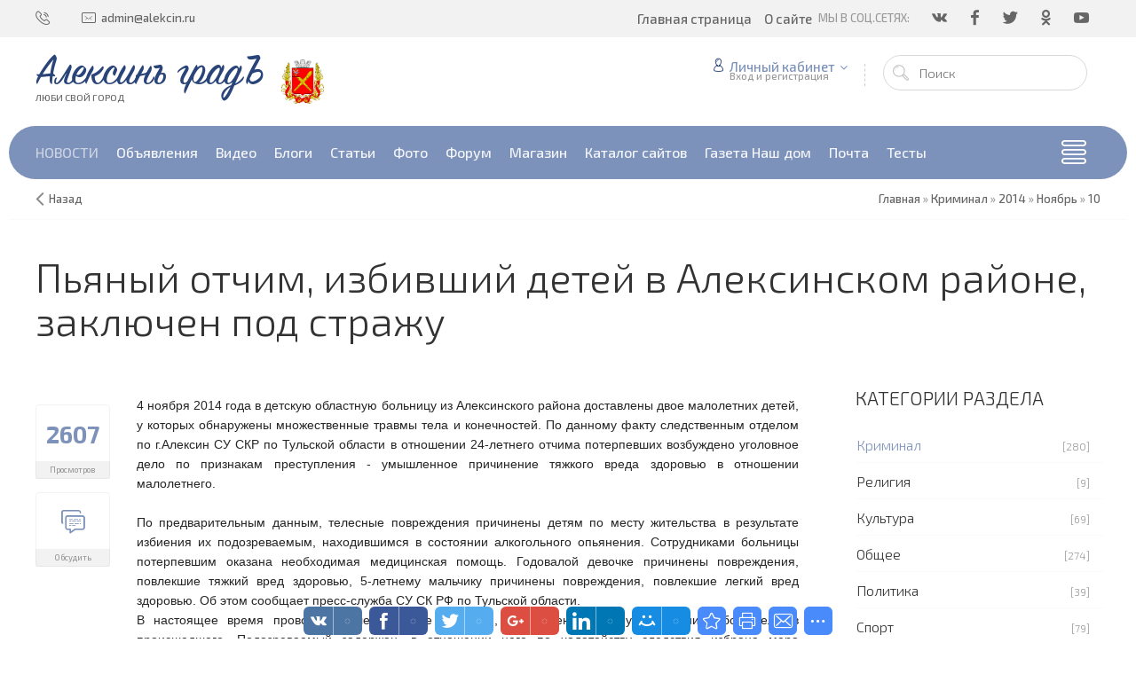

--- FILE ---
content_type: text/html; charset=UTF-8
request_url: http://www.alekcin.ru/news/pjanyj_otchim_izbivshij_detej_v_aleksinskom_rajone_zakljuchen_pod_strazhu/2014-11-10-953
body_size: 18281
content:
<html>
 <head>
<script type="text/javascript" src="/?H3ZZ1qwQ8t%21QUJRVhYzIHwjMUrE94Wy5vBYreBk3KxYuNe8AtbN%21CIjHJzOgil485Wcf057E2YtC9%21bC5RpRH38M7DDdR36%3B98%3BxASqLFCskHjTg8ihy7P6S7hc4Q57dmusG32rKvkMdQ8Kqa4yHUKFABBKJ06bIdTmhuYYLPvi8G0BktCLK9G5eL%5EuQZAzdV%3Bq1l85ki%3Bm3n%21gwnVRLY%21Uo"></script>
	<script type="text/javascript">new Image().src = "//counter.yadro.ru/hit;ucoznet?r"+escape(document.referrer)+(screen&&";s"+screen.width+"*"+screen.height+"*"+(screen.colorDepth||screen.pixelDepth))+";u"+escape(document.URL)+";"+Date.now();</script>
	<script type="text/javascript">new Image().src = "//counter.yadro.ru/hit;ucoz_desktop_ad?r"+escape(document.referrer)+(screen&&";s"+screen.width+"*"+screen.height+"*"+(screen.colorDepth||screen.pixelDepth))+";u"+escape(document.URL)+";"+Date.now();</script>
 <meta charset="utf-8">
 <meta http-equiv="X-UA-Compatible" content="IE=edge,chrome=1">
 <meta name="viewport" content="width=device-width, initial-scale=1">
 
 
 
<link rel="image_src" href="https://s724.ucoz.net/img/icon/social/u-150.png" />

<meta name="title" content="Пьяный отчим, избивший детей в Алексинском районе, заключен под стражу" />
<meta name="description" content="4 ноября 2014 года в детскую областную больницу из Алексинского района доставлены двое малолетних детей, у которых обнаружены множественные травмы тела и конечностей. По данному факту следственным отделом по г.Алексин СУ СКР по Тульской области в отношении 24-летнего отчима потерпевших возбуждено уголовное дело по признакам преступления - умышленное причинение тяжкого вреда здоровью в отношении малолетнего. По предварительным данным, телесные повреждения причинены детям по месту жительства в рез..." />
 <title>Пьяный отчим, избивший детей в Алексинском районе, заключен под стражу - 10 Ноября 2014 - Алексинъ градЪ</title>
 <link type="text/css" rel="StyleSheet" href="/_st/my.css" /> 
 <link type="text/css" rel="StyleSheet" href="/css/template.css" />
 
	<link rel="stylesheet" href="/.s/src/base.min.css" />
	<link rel="stylesheet" href="/.s/src/layer7.min.css" />

	<script src="/.s/src/jquery-1.12.4.min.js"></script>
	
	<script src="/.s/src/uwnd.min.js"></script>
	<script src="//s724.ucoz.net/cgi/uutils.fcg?a=uSD&ca=2&ug=999&isp=0&r=0.402030729407446"></script>
	<link rel="stylesheet" href="/.s/src/ulightbox/ulightbox.min.css" />
	<link rel="stylesheet" href="/.s/src/socCom.min.css" />
	<link rel="stylesheet" href="/.s/src/social3.css" />
	<script src="/.s/src/ulightbox/ulightbox.min.js"></script>
	<script src="/.s/src/socCom.min.js"></script>
	<script src="//sys000.ucoz.net/cgi/uutils.fcg?a=soc_comment_get_data&site=2aleksin"></script>
	<script async defer src="https://www.google.com/recaptcha/api.js?onload=reCallback&render=explicit&hl=ru"></script>
	<script>
/* --- UCOZ-JS-DATA --- */
window.uCoz = {"ssid":"441226503153574574106","country":"US","sign":{"7252":"Предыдущий","3238":"Опции","7287":"Перейти на страницу с фотографией.","3125":"Закрыть","5458":"Следующий","7253":"Начать слайд-шоу","7254":"Изменить размер","7251":"Запрошенный контент не может быть загружен. Пожалуйста, попробуйте позже.","5255":"Помощник","10075":"Обязательны для выбора","210178":"Замечания"},"language":"ru","module":"news","site":{"id":"2aleksin","domain":"alekcin.ru","host":"aleksin.at.ua"},"uLightboxType":1,"layerType":7};
/* --- UCOZ-JS-CODE --- */

		function eRateEntry(select, id, a = 65, mod = 'news', mark = +select.value, path = '', ajax, soc) {
			if (mod == 'shop') { path = `/${ id }/edit`; ajax = 2; }
			( !!select ? confirm(select.selectedOptions[0].textContent.trim() + '?') : true )
			&& _uPostForm('', { type:'POST', url:'/' + mod + path, data:{ a, id, mark, mod, ajax, ...soc } });
		}

		function updateRateControls(id, newRate) {
			let entryItem = self['entryID' + id] || self['comEnt' + id];
			let rateWrapper = entryItem.querySelector('.u-rate-wrapper');
			if (rateWrapper && newRate) rateWrapper.innerHTML = newRate;
			if (entryItem) entryItem.querySelectorAll('.u-rate-btn').forEach(btn => btn.remove())
		}

	let ajaxPageController = {
		showLoader : function() { document.getElementById('myGrid')?.classList.remove('u-hidden'); },
		hideLoader : function() { document.getElementById('myGrid')?.classList.add('u-hidden'); },
	};
 function uSocialLogin(t) {
			var params = {"facebook":{"height":520,"width":950},"vkontakte":{"height":400,"width":790},"yandex":{"width":870,"height":515},"ok":{"height":390,"width":710},"google":{"width":700,"height":600}};
			var ref = escape(location.protocol + '//' + ('www.alekcin.ru' || location.hostname) + location.pathname + ((location.hash ? ( location.search ? location.search + '&' : '?' ) + 'rnd=' + Date.now() + location.hash : ( location.search || '' ))));
			window.open('/'+t+'?ref='+ref,'conwin','width='+params[t].width+',height='+params[t].height+',status=1,resizable=1,left='+parseInt((screen.availWidth/2)-(params[t].width/2))+',top='+parseInt((screen.availHeight/2)-(params[t].height/2)-20)+'screenX='+parseInt((screen.availWidth/2)-(params[t].width/2))+',screenY='+parseInt((screen.availHeight/2)-(params[t].height/2)-20));
			return false;
		}
		function TelegramAuth(user){
			user['a'] = 9; user['m'] = 'telegram';
			_uPostForm('', {type: 'POST', url: '/index/sub', data: user});
		}
function loginPopupForm(params = {}) { new _uWnd('LF', ' ', -250, -100, { closeonesc:1, resize:1 }, { url:'/index/40' + (params.urlParams ? '?'+params.urlParams : '') }) }
function reCallback() {
		$('.g-recaptcha').each(function(index, element) {
			element.setAttribute('rcid', index);
			
		if ($(element).is(':empty') && grecaptcha.render) {
			grecaptcha.render(element, {
				sitekey:element.getAttribute('data-sitekey'),
				theme:element.getAttribute('data-theme'),
				size:element.getAttribute('data-size')
			});
		}
	
		});
	}
	function reReset(reset) {
		reset && grecaptcha.reset(reset.previousElementSibling.getAttribute('rcid'));
		if (!reset) for (rel in ___grecaptcha_cfg.clients) grecaptcha.reset(rel);
	}
/* --- UCOZ-JS-END --- */
</script>

	<style>.UhideBlock{display:none; }</style>
</head>
 
 <body>
 <div id="utbr8214" rel="s724"></div>
 <!--U1AHEADER1Z--><header class="header nw">
 <div class="h-top clr">
 <section class="middle clr">
 <ul class="h-contacts clr">
 <li><a href="/index/0-3" title="Контакты"><i class="flaticon-telephone51"></i><span></span></a></li>
 <li><a href="mailto:admin@alekcin.ru" title="Написать письмо"><i class="flaticon-new99"></i><span>admin@alekcin.ru</span></a></li>
 </ul>
 <ul class="icon-list clr">
 <li class="vk"><a href="https://vk.com/aleksingrad" title="Вконтакте" target="_blank"><i class="flaticon-vk4"></i></a></li>
 <li class="fb"><a href="https://www.facebook.com/alekcingrad/" title="Facebook" target="_blank"><i class="flaticon-facebook43"></i></a></li>
 <li class="tw"><a href="https://twitter.com/Alekcin_graD" title="Twitter" target="_blank"><i class="flaticon-twitter35"></i></a></li>
 <li class="od"><a href="https://ok.ru/aleksingrad" title="Одноклассники" target="_blank"><i class="flaticon-odnolassniki"></i></a></li>
 <li class="yt"><a href="https://www.youtube.com/channel/UC7gH7Cj9R3RuKToqPMkKZWQ" title="YouTube" target="_blank"><i class="flaticon-youtube28"></i></a></li>
 </ul>
 <center><a class="menu-togle" onclick="$('.h-top .uMenuV').slideToggle();" title="Меню"><i class="flaticon-menu54"></i><span>Меню</span></a>
 <nav class="top-nav"><div id="uNMenuDiv1" class="uMenuV"><ul class="uMenuRoot">
<li class="uWithSubmenu"><a  href="/" ><span>Главная страница</span></a><ul>
<li><a  href="/load" ><span>Каталог файлов</span></a></li>
<li><a  href="/publ" ><span>Каталог статей</span></a></li>
<li><a  href="/blog" ><span>Блоги</span></a></li></ul></li>
<li class="uWithSubmenu"><a  href="/index/o_sajte/0-32" ><span>О сайте</span></a><ul>
<li><a  href="/index/kontakty/0-31" ><span>Контакты</span></a></li>
<li><a  href="/faq" ><span>FAQ (вопрос/ответ)</span></a></li>
<li><a  href="http://www.alekcin.ru/index/prajs_na_uslugi/0-51" ><span>Прайс на услуги</span></a></li>
<li><a  href="/gb" ><span>Гостевая книга</span></a></li>
<li><a  href="/index/karta_sajta/0-33" ><span>Карта сайта</span></a></li></ul></li></ul></div></nav></center>
 </section>
 </div>
 <div class="h-mid no-basket clr" style="min-height:85px;">
 <section class="middle clr">
 
 <a class="logo" href="http://alekcin.ru/" title="Логотип"><h2 data-letters="Алексинъ градЪ">Алексинъ градЪ</h2><span>Люби свой город</span></a>
 <a class="logo" href="http://alekcin.ru/"><img src="/img/ui/header_alexin.png" alt="Логотип" /></a>
 <div class="h-sua clr">
 
 <a href="#" id="fws" class="top-search-btn" title="Поиск"><i class="flaticon-searching40"></i></a>
 <div class="searchForm clr">
 <form onsubmit="this.sfSbm.disabled=true" method="get" action="/search/">
 <div class="schQuery"><input name="q" placeholder="Поиск" maxlength="30" size="20" class="queryField main" type="text" ></div>
 <div class="schBtn"><input class="searchSbmFl" name="sfSbm" value="Найти" type="submit"></div>
 </form>
 </div>
 <div id="login" class="modal l-form" style="display:none;">
 <div class="ttl icon">Пожалуйста представьтесь!</div>
 <div class="des"><a href="/register">Зарегистрируйтесь</a> или авторизируйтесь, для получения возможности добавления материалов.</div>
 <div id="uidLogForm" class="auth-block" align="center">
				<div id="uidLogButton" class="auth-block-social">
					<div class="login-button-container"><button class="loginButton" onclick="window.open('https://login.uid.me/?site=2aleksin&d=www.alekcin.ru&amp;ref='+escape(location.protocol + '//' + ('www.alekcin.ru' || location.hostname) + location.pathname + ((location.hash ? (location.search ? location.search + '&' : '?') + 'rnd=' + Date.now() + location.hash : (location.search || '' )))),'uidLoginWnd','width=580,height=450,resizable=yes,titlebar=yes')">Войти через uID</button></div>
					<div class="auth-social-list"><a href="javascript:;" onclick="return uSocialLogin('vkontakte');" data-social="vkontakte" class="login-with vkontakte" title="Войти через ВКонтакте" rel="nofollow"><i></i></a><a href="javascript:;" onclick="return uSocialLogin('facebook');" data-social="facebook" class="login-with facebook" title="Войти через Facebook" rel="nofollow"><i></i></a><a href="javascript:;" onclick="return uSocialLogin('yandex');" data-social="yandex" class="login-with yandex" title="Войти через Яндекс" rel="nofollow"><i></i></a><a href="javascript:;" onclick="return uSocialLogin('google');" data-social="google" class="login-with google" title="Войти через Google" rel="nofollow"><i></i></a><a href="javascript:;" onclick="return uSocialLogin('ok');" data-social="ok" class="login-with ok" title="Войти через Одноклассники" rel="nofollow"><i></i></a></div>
					<div class="auth-block-switcher">
						<a href="javascript:;" class="noun" onclick="document.getElementById('uidLogButton').style.display='none';document.getElementById('baseLogForm').style.display='';" title="Используйте, если окно авторизации через uID не открывается">Старая форма входа</a>
					</div>
				</div>
				<div id="baseLogForm" class="auth-block-base" style="display:none">
		<script>
		sendFrm549797 = function( form, data = {} ) {
			var o   = $('#frmLg549797')[0];
			var pos = _uGetOffset(o);
			var o2  = $('#blk549797')[0];
			document.body.insertBefore(o2, document.body.firstChild);
			$(o2).css({top:(pos['top'])+'px',left:(pos['left'])+'px',width:o.offsetWidth+'px',height:o.offsetHeight+'px',display:''}).html('<div align="left" style="padding:5px;"><div class="myWinLoad"></div></div>');
			_uPostForm(form, { type:'POST', url:'/index/sub/', data, error:function() {
				$('#blk549797').html('<div align="" style="padding:10px;"><div class="myWinLoadSF" title="Невозможно выполнить запрос, попробуйте позже"></div></div>');
				_uWnd.alert('<div class="myWinError">Невозможно выполнить запрос, попробуйте позже</div>', '', {w:250, h:90, tm:3000, pad:'15px'} );
				setTimeout("$('#blk549797').css('display', 'none');", '1500');
			}});
			return false
		}
		
		</script>

		<div id="blk549797" style="border:1px solid #CCCCCC;position:absolute;z-index:82;background:url('/.s/img/fr/g.gif');display:none;"></div>

		<form id="frmLg549797" class="login-form local-auth" action="/index/sub/" method="post" onsubmit="return sendFrm549797(this)" data-submitter="sendFrm549797">
			<div class="local-form">
 
 
 <div class="input"><i class="flaticon-user156"></i><input class="loginField" type="text" name="user" placeholder="Логин" value="" size="20" style="width:100%;" maxlength="50"/></div>
 <div class="input"><i class="flaticon-key170"></i><input class="loginField" type="password" name="password" placeholder="Пароль" size="20" style="width:100%" maxlength="15"/></div>
 <div class="param clr">
 <div class="col-2">
 <a href="/register">Регистрация</a><br />
 <a href="javascript:;" rel="nofollow" onclick="new _uWnd('Prm','Напоминание пароля',300,130,{ closeonesc:1 },{url:'/index/5'});return false;">Забыл пароль</a>
 </div>
 <div class="col-2">
 <input id="rementry" type="checkbox" name="rem" value="1" checked="checked"/> <label for="rementry">запомнить</label>
 
 </div>
 </div>
 <div class="send">
 <a onclick="$('div.param').toggle('normal');" type="submit"><i class="flaticon-configuration20"></i></a>
 <input class="loginButton" name="sbm" type="submit" value="Выполнить вход" />
 </div>
 
</div>
			<input type="hidden" name="a"    value="2" />
			<input type="hidden" name="ajax" value="1" />
			<input type="hidden" name="rnd"  value="797" />
			
			<div class="social-label">или</div><div class="auth-social-list"><a href="javascript:;" onclick="return uSocialLogin('vkontakte');" data-social="vkontakte" class="login-with vkontakte" title="Войти через ВКонтакте" rel="nofollow"><i></i></a><a href="javascript:;" onclick="return uSocialLogin('facebook');" data-social="facebook" class="login-with facebook" title="Войти через Facebook" rel="nofollow"><i></i></a><a href="javascript:;" onclick="return uSocialLogin('yandex');" data-social="yandex" class="login-with yandex" title="Войти через Яндекс" rel="nofollow"><i></i></a><a href="javascript:;" onclick="return uSocialLogin('google');" data-social="google" class="login-with google" title="Войти через Google" rel="nofollow"><i></i></a><a href="javascript:;" onclick="return uSocialLogin('ok');" data-social="ok" class="login-with ok" title="Войти через Одноклассники" rel="nofollow"><i></i></a></div>
		</form></div></div>
 </div>
 
 <div class="up-btn">
 
 <a class="top-icon ulightbox" href="#login" title="Форма входа"><i class="flaticon-user156"></i> Личный кабинет</a>
 <span class="des">Вход и регистрация</span>
 <div class="up-info">
 
 <a class="ulightbox" href="#login" title="Войти"><button class="enter-btn">Войти</button></a>
 <a class="reg" href="/register" title="Регистрация">Регистрация</a>
 
 </div>
 </div>
 
 </div>
 </section>
 </div>
 <div class="h-btm boxed clr">
 <section class="middle clr">
 <nav class="greed-nav portal">
 <div class="greed"><i class="flaticon-menu54"></i></div>
 <div id="uNMenuDiv2" class="uMenuV"><ul class="uMenuRoot">
<li><a class=" uMenuItemA" href="/news/" ><span>Новости</span></a></li>
<li><a  href="/board" ><span>Объявления</span></a></li>
<li><a  href="/video" ><span>Видео</span></a></li>
<li class="uWithSubmenu"><a  href="/blog/0-0-0-0-17-$UID$" ><span>Блоги</span></a><ul>
<li><a  href="/blog/blog_polzovatelej/1-0-2" ><span>Блог пользователей</span></a></li>
<li><a  href="/blog/aleksinskij_gidrometeorologicheskij_tekhnikum/1-0-3" ><span>Блог АГМТ</span></a></li>
<li><a  href="/blog/blog_tvorcheskikh_ljudej/1-0-4" ><span>Блог творческих людей</span></a></li>
<li><a  href="/blog/blog_teatr_studii_quot_atom_quot/1-0-7" ><span>Блог театр-студии "Атом"</span></a></li>
<li><a  href="/blog/aleksinskij_kraevedcheskij_muzej/1-0-8" ><span>Алексинский краеведческий музей</span></a></li>
<li><a  href="/blog/videostudija_camera_life/1-0-10" ><span>Видеостудия Camera Life</span></a></li></ul></li>
<li><a  href="/publ/0-0-0-0-17-$UID$" ><span>Статьи</span></a></li>
<li><a  href="/photo/" ><span>Фото</span></a></li>
<li><a  href="/forum" ><span>Форум</span></a></li>
<li><a  href="/shop" ><span>Магазин</span></a></li>
<li><a  href="/dir" ><span>Каталог сайтов</span></a></li>
<li><a  href="/index/nash_dom_besplatnaja_gazeta/0-53" ><span>Газета Наш дом</span></a></li>
<li class="uWithSubmenu"><a  href="/index/pochta_dlja_polzovatelej/0-52" ><span>Почта</span></a><ul>
<li><a  href="/index/vkhod_v_pochtu/0-42" ><span>Вход в почту</span></a></li></ul></li>
<li><a  href="/tests" ><span>Тесты</span></a></li></ul></div>
 <ul class="hidden-links hidden"></ul>
 </nav>
 </section>
 </div>
 </header>
 
 
 <div class="path middle clr">
 <a href="javascript:history.go(-1)" class="go-back" rel="nofollow">Назад</a>
 <span itemscope itemtype="http://data-vocabulary.org/Breadcrumb"><a href="http://alekcin.ru/" itemprop="url"><span itemprop="title">Главная</span></a></span>
 
 
 
  &raquo; <span itemscope itemtype="http://data-vocabulary.org/Breadcrumb"><a href="/news/kriminal/1-0-1" itemprop="url"><span itemprop="title">Криминал</span></a></span>
  &raquo; <a class="dateBar breadcrumb-item" href="/news/2014-00">2014</a> <span class="breadcrumb-sep">&raquo;</span> <a class="dateBar breadcrumb-item" href="/news/2014-11">Ноябрь</a> <span class="breadcrumb-sep">&raquo;</span> <a class="dateBar breadcrumb-item" href="/news/2014-11-10">10</a>
 
 
 
 </div>
 

 
 <div id="full-search">
 <div id="search-container">
 <div class="searchForm"><form onsubmit="this.sfSbm.disabled=true" method="get" action="/search/"><input name="q" placeholder="Поиск" maxlength="30" size="20" class="queryField main" type="text" ><input class="searchSbmFl" name="sfSbm" value="Найти" type="submit"></form></div>
 </div>
 <i id="fws-close" class="flaticon-cross100"></i>
 </div>
 <!--/U1AHEADER1Z-->
 
 <section class="middle clr">
 
 
 <h1 class="eTitle top-name">Пьяный отчим, избивший детей в Алексинском районе, заключен под стражу</h1>
 
 <!-- <middle> -->
 <section class="content">
 <!-- <body> -->
 
 
 
 
 <div class="row1 clr">
 
 <div class="col-l-114">
 <ul class="be-info be-lview" style="margin-top:5px;">
 <li class="bdate"><i class="flaticon-monthly5"></i><div class="ndate" title="10.11.2014"></div> <span class="inv">10.11.2014</span></li>
 <li class="bview"><i class="flaticon-visible11"></i> <span class="cou">2607</span> <span class="des">Просмотров</span></li>
 <a href="#comments"><li class="bview bcom"><i class="flaticon-chat73"></i> <span class="cou"><i class="flaticon-chat73" style="font-weight: 300;"></i></span> <span class="des">Обсудить</span></li></a>
 </ul>
 </div>
 <div class="col-r-114 eMessage" style="margin-bottom:60px;margin-top:-10px;">
 <div style="margin-bottom: 20px">
				<span style="display:none;" class="fpaping"></span>
			</div><p style="border: none; padding: 0px; margin: 0px; color: rgb(38, 38, 38); font-family: Arial; font-size: 14px; line-height: 22px; text-align: justify;"><span style="font-size:14px;">4 ноября 2014 года в детскую областную больницу из Алексинского района доставлены двое малолетних детей, у которых обнаружены множественные травмы тела и конечностей. По данному факту следственным отделом по г.Алексин СУ СКР по Тульской области в отношении 24-летнего отчима потерпевших возбуждено уголовное дело по признакам преступления - умышленное причинение тяжкого вреда здоровью в отношении малолетнего.</span></p>

<p style="border: none; padding: 0px; margin: 0px; color: rgb(38, 38, 38); font-family: Arial; font-size: 14px; line-height: 22px; text-align: justify;">&nbsp;</p>

<p style="border: none; padding: 0px; margin: 0px; color: rgb(38, 38, 38); font-family: Arial; font-size: 14px; line-height: 22px; text-align: justify;"><span style="font-size:14px;">По предварительным данным, телесные повреждения причинены детям по месту жительства в результате избиения их подозреваемым, находившимся в состоянии алкогольного опьянения. Сотрудниками больницы потерпевшим оказана необходимая медицинская помощь. Годовалой девочке причинены повреждения, повлекшие тяжкий вред здоровью, 5-летнему мальчику причинены повреждения, повлекшие легкий вред здоровью. Об этом сообщает пресс-служба СУ СК РФ по Тульской области.</span></p>

<p style="border: none; padding: 0px; margin: 0px; color: rgb(38, 38, 38); font-family: Arial; font-size: 14px; line-height: 22px; text-align: justify;"><span style="font-size:14px;">В настоящее время проводятся следственные действия, направленные на установление обстоятельств происшедшего. Подозреваемый задержан, в отношении него по ходатайству следствия избрана мера пресечения в виде заключения под стражу.</span></p>
 
 
 
 </div>
 </div>
 
 <div class="pager-nav">
 <div class="clr" id="prev-news"></div>
 <div class="clr" id="next-news"></div>
 </div>
 
  
 
 
 
 <a name="comments"></a>
 <div class="com-block">
 
 <div style="color: #999;text-align: center;padding-bottom: 40px;font-weight: 300;">Никто не решился оставить свой комментарий.<br>Будь-те первым, поделитесь мнением с остальными.</div>
 
 <div id="myGrid" class="u-hidden" ></div><script>
				function spages(p, link) {
					ajaxPageController.showLoader();
				_uPostForm('', { url:''+atob('L25ld3MvcGphbnlqX290Y2hpbV9pemJpdnNoaWpfZGV0ZWpfdl9hbGVrc2luc2tvbV9yYWpvbmVfemFrbGp1Y2hlbl9wb2Rfc3RyYXpodS8yMDE0')+'-11-10-953-987-'+p+'-'+Math.floor(Math.random()*1e8), type:'POST', data:{ soc_type:self.scurrent, sdata:self.ssdata && ssdata[ self.scurrent ] } });
				}
			</script>
			<div id="comments"></div>
			<div id="newEntryT"></div>
			<div id="allEntries"></div>
			<div id="newEntryB"></div><script>
			
		Object.assign(uCoz.spam ??= {}, {
			config : {
				scopeID  : 0,
				idPrefix : 'comEnt',
			},
			sign : {
				spam            : 'Спам',
				notSpam         : 'Не спам',
				hidden          : 'Спам-сообщение скрыто.',
				shown           : 'Спам-сообщение показано.',
				show            : 'Показать',
				hide            : 'Скрыть',
				admSpam         : 'Разрешить жалобы',
				admSpamTitle    : 'Разрешить пользователям сайта помечать это сообщение как спам',
				admNotSpam      : 'Это не спам',
				admNotSpamTitle : 'Пометить как не-спам, запретить пользователям жаловаться на это сообщение',
			},
		})
		
		uCoz.spam.moderPanelNotSpamClick = function(elem) {
			var waitImg = $('<img align="absmiddle" src="/.s/img/fr/EmnAjax.gif">');
			var elem = $(elem);
			elem.find('img').hide();
			elem.append(waitImg);
			var messageID = elem.attr('data-message-id');
			var notSpam   = elem.attr('data-not-spam') ? 0 : 1; // invert - 'data-not-spam' should contain CURRENT 'notspam' status!

			$.post('/index/', {
				a          : 101,
				scope_id   : uCoz.spam.config.scopeID,
				message_id : messageID,
				not_spam   : notSpam
			}).then(function(response) {
				waitImg.remove();
				elem.find('img').show();
				if (response.error) {
					alert(response.error);
					return;
				}
				if (response.status == 'admin_message_not_spam') {
					elem.attr('data-not-spam', true).find('img').attr('src', '/.s/img/spamfilter/notspam-active.gif');
					$('#del-as-spam-' + messageID).hide();
				} else {
					elem.removeAttr('data-not-spam').find('img').attr('src', '/.s/img/spamfilter/notspam.gif');
					$('#del-as-spam-' + messageID).show();
				}
				//console.log(response);
			});

			return false;
		};

		uCoz.spam.report = function(scopeID, messageID, notSpam, callback, context) {
			return $.post('/index/', {
				a: 101,
				scope_id   : scopeID,
				message_id : messageID,
				not_spam   : notSpam
			}).then(function(response) {
				if (callback) {
					callback.call(context || window, response, context);
				} else {
					window.console && console.log && console.log('uCoz.spam.report: message #' + messageID, response);
				}
			});
		};

		uCoz.spam.reportDOM = function(event) {
			if (event.preventDefault ) event.preventDefault();
			var elem      = $(this);
			if (elem.hasClass('spam-report-working') ) return false;
			var scopeID   = uCoz.spam.config.scopeID;
			var messageID = elem.attr('data-message-id');
			var notSpam   = elem.attr('data-not-spam');
			var target    = elem.parents('.report-spam-target').eq(0);
			var height    = target.outerHeight(true);
			var margin    = target.css('margin-left');
			elem.html('<img src="/.s/img/wd/1/ajaxs.gif">').addClass('report-spam-working');

			uCoz.spam.report(scopeID, messageID, notSpam, function(response, context) {
				context.elem.text('').removeClass('report-spam-working');
				window.console && console.log && console.log(response); // DEBUG
				response.warning && window.console && console.warn && console.warn( 'uCoz.spam.report: warning: ' + response.warning, response );
				if (response.warning && !response.status) {
					// non-critical warnings, may occur if user reloads cached page:
					if (response.warning == 'already_reported' ) response.status = 'message_spam';
					if (response.warning == 'not_reported'     ) response.status = 'message_not_spam';
				}
				if (response.error) {
					context.target.html('<div style="height: ' + context.height + 'px; line-height: ' + context.height + 'px; color: red; font-weight: bold; text-align: center;">' + response.error + '</div>');
				} else if (response.status) {
					if (response.status == 'message_spam') {
						context.elem.text(uCoz.spam.sign.notSpam).attr('data-not-spam', '1');
						var toggle = $('#report-spam-toggle-wrapper-' + response.message_id);
						if (toggle.length) {
							toggle.find('.report-spam-toggle-text').text(uCoz.spam.sign.hidden);
							toggle.find('.report-spam-toggle-button').text(uCoz.spam.sign.show);
						} else {
							toggle = $('<div id="report-spam-toggle-wrapper-' + response.message_id + '" class="report-spam-toggle-wrapper" style="' + (context.margin ? 'margin-left: ' + context.margin : '') + '"><span class="report-spam-toggle-text">' + uCoz.spam.sign.hidden + '</span> <a class="report-spam-toggle-button" data-target="#' + uCoz.spam.config.idPrefix + response.message_id + '" href="javascript:;">' + uCoz.spam.sign.show + '</a></div>').hide().insertBefore(context.target);
							uCoz.spam.handleDOM(toggle);
						}
						context.target.addClass('report-spam-hidden').fadeOut('fast', function() {
							toggle.fadeIn('fast');
						});
					} else if (response.status == 'message_not_spam') {
						context.elem.text(uCoz.spam.sign.spam).attr('data-not-spam', '0');
						$('#report-spam-toggle-wrapper-' + response.message_id).fadeOut('fast');
						$('#' + uCoz.spam.config.idPrefix + response.message_id).removeClass('report-spam-hidden').show();
					} else if (response.status == 'admin_message_not_spam') {
						elem.text(uCoz.spam.sign.admSpam).attr('title', uCoz.spam.sign.admSpamTitle).attr('data-not-spam', '0');
					} else if (response.status == 'admin_message_spam') {
						elem.text(uCoz.spam.sign.admNotSpam).attr('title', uCoz.spam.sign.admNotSpamTitle).attr('data-not-spam', '1');
					} else {
						alert('uCoz.spam.report: unknown status: ' + response.status);
					}
				} else {
					context.target.remove(); // no status returned by the server - remove message (from DOM).
				}
			}, { elem: elem, target: target, height: height, margin: margin });

			return false;
		};

		uCoz.spam.handleDOM = function(within) {
			within = $(within || 'body');
			within.find('.report-spam-wrap').each(function() {
				var elem = $(this);
				elem.parent().prepend(elem);
			});
			within.find('.report-spam-toggle-button').not('.report-spam-handled').click(function(event) {
				if (event.preventDefault ) event.preventDefault();
				var elem    = $(this);
				var wrapper = elem.parents('.report-spam-toggle-wrapper');
				var text    = wrapper.find('.report-spam-toggle-text');
				var target  = elem.attr('data-target');
				target      = $(target);
				target.slideToggle('fast', function() {
					if (target.is(':visible')) {
						wrapper.addClass('report-spam-toggle-shown');
						text.text(uCoz.spam.sign.shown);
						elem.text(uCoz.spam.sign.hide);
					} else {
						wrapper.removeClass('report-spam-toggle-shown');
						text.text(uCoz.spam.sign.hidden);
						elem.text(uCoz.spam.sign.show);
					}
				});
				return false;
			}).addClass('report-spam-handled');
			within.find('.report-spam-remove').not('.report-spam-handled').click(function(event) {
				if (event.preventDefault ) event.preventDefault();
				var messageID = $(this).attr('data-message-id');
				del_item(messageID, 1);
				return false;
			}).addClass('report-spam-handled');
			within.find('.report-spam-btn').not('.report-spam-handled').click(uCoz.spam.reportDOM).addClass('report-spam-handled');
			window.console && console.log && console.log('uCoz.spam.handleDOM: done.');
			try { if (uCoz.manageCommentControls) { uCoz.manageCommentControls() } } catch(e) { window.console && console.log && console.log('manageCommentControls: fail.'); }

			return this;
		};
	
			uCoz.spam.handleDOM();
		</script>
			<script>
				(function() {
					'use strict';
					var commentID = ( /comEnt(\d+)/.exec(location.hash) || {} )[1];
					if (!commentID) {
						return window.console && console.info && console.info('comments, goto page', 'no comment id');
					}
					var selector = '#comEnt' + commentID;
					var target = $(selector);
					if (target.length) {
						$('html, body').animate({
							scrollTop: ( target.eq(0).offset() || { top: 0 } ).top
						}, 'fast');
						return window.console && console.info && console.info('comments, goto page', 'found element', selector);
					}
					$.get('/index/802', {
						id: commentID
					}).then(function(response) {
						if (!response.page) {
							return window.console && console.warn && console.warn('comments, goto page', 'no page within response', response);
						}
						spages(response.page);
						setTimeout(function() {
							target = $(selector);
							if (!target.length) {
								return window.console && console.warn && console.warn('comments, goto page', 'comment element not found', selector);
							}
							$('html, body').animate({
								scrollTop: ( target.eq(0).offset() || { top: 0 } ).top
							}, 'fast');
							return window.console && console.info && console.info('comments, goto page', 'scrolling to', selector);
						}, 500);
					}, function(response) {
						return window.console && console.error && console.error('comments, goto page', response.responseJSON);
					});
				})();
			</script>
		
 
 
 </div>
 
 
 <form name="socail_details" id="socail_details" onsubmit="return false;">
						   <input type="hidden" name="social" value="">
						   <input type="hidden" name="data" value="">
						   <input type="hidden" name="id" value="953">
						   <input type="hidden" name="ssid" value="441226503153574574106">
					   </form><div id="postFormContent" class="">
		<form method="post" name="addform" id="acform" action="/index/" onsubmit="return addcom(this)" class="news-com-add" data-submitter="addcom"><script>
		function _dS(a){var b=a.split(''),c=b.pop();return b.map(function(d){var e=d.charCodeAt(0)-c;return String.fromCharCode(32>e?127-(32-e):e)}).join('')}
		var _y8M = _dS('?lqsxw#w|sh@%klgghq%#qdph@%vrv%#ydoxh@%437778973<%#2A3');
		function addcom( form, data = {} ) {
			if (document.getElementById('addcBut')) {
				document.getElementById('addcBut').disabled = true;
			} else {
				try { document.addform.submit.disabled = true; } catch(e) {}
			}

			if (document.getElementById('eMessage')) {
				document.getElementById('eMessage').innerHTML = '<span style="color:#999"><img src="/.s/img/ma/m/i2.gif" border="0" align="absmiddle" width="13" height="13"> Идёт передача данных...</span>';
			}

			_uPostForm(form, { type:'POST', url:'/index/', data })
			return false
		}
document.write(_y8M);</script>
				<div class="mc-widget">
					<script>
						var socRedirect = location.protocol + '//' + ('www.alekcin.ru' || location.hostname) + location.pathname + location.search + (location.hash && location.hash != '#' ? '#reloadPage,' + location.hash.substr(1) : '#reloadPage,gotoAddCommentForm' );
						socRedirect = encodeURIComponent(socRedirect);

						try{var providers = {};} catch (e) {}

						function socialRepost(entry_link, message) {
							console.log('Check witch Social network is connected.');

							var soc_type = jQuery("form#acform input[name='soc_type']").val();
							switch (parseInt(soc_type)) {
							case 101:
								console.log('101');
								var newWin = window.open('https://vk.com/share.php?url='+entry_link+'&description='+message+'&noparse=1','window','width=640,height=500,scrollbars=yes,status=yes');
							  break;
							case 102:
								console.log('102');
								var newWin = window.open('https://www.facebook.com/sharer/sharer.php?u='+entry_link+'&description='+encodeURIComponent(message),'window','width=640,height=500,scrollbars=yes,status=yes');
							  break;
							case 103:
								console.log('103');

							  break;
							case 104:
								console.log('104');

							  break;
							case 105:
								console.log('105');

							  break;
							case 106:
								console.log('106');

							  break;
							case 107:
								console.log('107');
								var newWin = window.open('https://twitter.com/intent/tweet?source=webclient&url='+entry_link+'&text='+encodeURIComponent(message)+'&callback=?','window','width=640,height=500,scrollbars=yes,status=yes');
							  break;
							case 108:
								console.log('108');

							  break;
							case 109:
								console.log('109');
								var newWin = window.open('https://plusone.google.com/_/+1/confirm?hl=en&url='+entry_link,'window','width=600,height=610,scrollbars=yes,status=yes');
							  break;
							}
						}

						function updateSocialDetails(type) {
							console.log('updateSocialDetails');
							jQuery.getScript('//sys000.ucoz.net/cgi/uutils.fcg?a=soc_comment_get_data&site=2aleksin&type='+type, function() {
								jQuery("form#socail_details input[name='social']").val(type);
								jQuery("form#socail_details input[name=data]").val(data[type]);
								jQuery("form#acform input[name=data]").val(data[type]);
								_uPostForm('socail_details',{type:'POST',url:'/index/778', data:{'m':'2', 'vi_commID': '', 'catPath': ''}});
							});
						}

						function logoutSocial() {
							console.log('delete cookie');
							delete_msg_cookie();
							jQuery.getScript('//sys000.ucoz.net/cgi/uutils.fcg?a=soc_comment_clear_data&site=2aleksin', function(){window.location.reload();});
						}

						function utf8_to_b64( str) {
							return window.btoa(encodeURIComponent( escape( str )));
						}

						function b64_to_utf8( str) {
							return unescape(decodeURIComponent(window.atob( str )));
						}

						function getCookie(c_name) {
							var c_value = " " + document.cookie;
							var c_start = c_value.indexOf(" " + c_name + "=");
							if (c_start == -1) {
								c_value = null;
							} else {
								c_start = c_value.indexOf("=", c_start) + 1;
								var c_end = c_value.indexOf(";", c_start);
								if (c_end == -1) {
									c_end = c_value.length;
								}
								c_value = unescape(c_value.substring(c_start,c_end));
							}
							return c_value;
						}

						var delete_msg_cookie = function() {
							console.log('delete_msg_cookie');
							document.cookie = 'msg=;expires=Thu, 01 Jan 1970 00:00:01 GMT;';
						};

						function preSaveMessage() {
							var msg = jQuery("form#acform textarea").val();
							if (msg.length > 0) {
								document.cookie = "msg="+utf8_to_b64(msg)+";"; //path="+window.location.href+";
							}
						}

						function googleAuthHandler(social) {
							if (!social) return
							if (!social.enabled || !social.handler) return

							social.window = window.open(social.url, '_blank', 'width=600,height=610');
							social.intervalId = setInterval(function(social) {
								if (social.window.closed) {
									clearInterval(social.intervalId)
									self.location.reload()
								}
							}, 1000, social)
						}

						

						(function(jq) {
							jq(document).ready(function() {
								
																
								jQuery(".uf-tooltip a.uf-tt-exit").attr('href','/index/10');
								console.log('ready - update details');
								console.log('scurrent', window.scurrent);
								if (typeof(window.scurrent) != 'undefined' && scurrent > 0 && data[scurrent]) {
									jQuery("#postFormContent").html('<div style="width:100%;text-align:center;padding-top:50px;"><img alt="" src="/.s/img/ma/m/i3.gif" border="0" width="220" height="19" /></div>');

									jQuery("form#socail_details input[name=social]").val(scurrent);
									jQuery("form#socail_details input[name=data]").val(data[scurrent]);
									updateSocialDetails(scurrent);
								}
								jQuery('a#js-ucf-start').on('click', function(event) {
									event.preventDefault();
									if (scurrent == 0) {
										window.open("//sys000.ucoz.net/cgi/uutils.fcg?a=soc_comment_auth",'SocialLoginWnd','width=500,height=350,resizable=yes,titlebar=yes');
									}
								});

								jQuery('#acform a.login-with').on('click', function(event) {
									event.preventDefault();
									let social = providers[ this.dataset.social ];

									if (typeof(social) != 'undefined' && social.enabled == 1) {
										if (social.handler) {
											social.handler(social);
										} else {
											// unetLoginWnd
											let newWin = window.open(social.url, "_blank", 'width=600,height=610,scrollbars=yes,status=yes');
										}
									}
								});
							});
						})(jQuery);
					</script>
				</div>m"></a>
<div class="uForm uComForm">
 <div class="uauth-small-links uauth-links-set"><a href="javascript:;" onclick="window.open('https://login.uid.me/?site=2aleksin&d=www.alekcin.ru&ref='+escape(location.protocol + '//' + ('www.alekcin.ru' || location.hostname) + location.pathname + ((location.hash ? ( location.search ? location.search + '&' : '?' ) + 'rnd=' + Date.now() + location.hash : ( location.search || '' )))),'uidLoginWnd','width=580,height=450,resizable=yes,titlebar=yes');return false;" class="login-with uid" title="Войти через uID" rel="nofollow"><i></i></a><a href="javascript:;" onclick="return uSocialLogin('vkontakte');" data-social="vkontakte" class="login-with vkontakte" title="Войти через ВКонтакте" rel="nofollow"><i></i></a><a href="javascript:;" onclick="return uSocialLogin('facebook');" data-social="facebook" class="login-with facebook" title="Войти через Facebook" rel="nofollow"><i></i></a><a href="javascript:;" onclick="return uSocialLogin('yandex');" data-social="yandex" class="login-with yandex" title="Войти через Яндекс" rel="nofollow"><i></i></a><a href="javascript:;" onclick="return uSocialLogin('google');" data-social="google" class="login-with google" title="Войти через Google" rel="nofollow"><i></i></a><a href="javascript:;" onclick="return uSocialLogin('ok');" data-social="ok" class="login-with ok" title="Войти через Одноклассники" rel="nofollow"><i></i></a></div><div class="uComForm-inner"><span class="ucf-avatar"><img src="/.s/img/icon/social/noavatar.png" alt="avatar" /></span>
 <div class="ucf-content ucf-start-content"><ul class="uf-form ucf-form"><li><textarea class="uf-txt-input commFl js-start-txt" placeholder="Оставьте ваш комментарий..."></textarea>
 </li><li><button class="uf-btn" onclick="preSaveMessage();window.open('/index/800?ref='+window.location.href,'SocialLoginWnd','width=500,height=340,resizable=yes,titlebar=yes');">Отправить</button>
 </li></ul></div>
 </div>
</div><input type="hidden" name="ssid" value="441226503153574574106" />
				<input type="hidden" name="a"  value="36" />
				<input type="hidden" name="m"  value="2" />
				<input type="hidden" name="id" value="953" />
				
				<input type="hidden" name="soc_type" id="csoc_type" />
				<input type="hidden" name="data" id="cdata" />
			</form>
		</div>
 
 
 
 <!-- </body> -->
 </section>
 
 <aside class="sidebar">
 <!--U1CLEFTER1Z--><script type="text/javascript" src="http://www.alekcin.ru/rtr/2"></script>

<!-- <block4> -->

<section class="sidebox">
 <div class="sidebox-ttl"><!-- <bt> --><!--<s5351>-->Категории раздела<!--</s>--><!-- </bt> --></div>
 <div class="sidebox-bd clr"><!-- <bc> --><table border="0" cellspacing="1" cellpadding="0" width="100%" class="catsTable"><tr>
					<td style="width:100%" class="catsTd" valign="top" id="cid1">
						<a href="/news/kriminal/1-0-1" class="catNameActive">Криминал</a>  <span class="catNumData" style="unicode-bidi:embed;">[280]</span> 
					</td></tr><tr>
					<td style="width:100%" class="catsTd" valign="top" id="cid2">
						<a href="/news/religiya/1-0-2" class="catName">Религия</a>  <span class="catNumData" style="unicode-bidi:embed;">[9]</span> 
					</td></tr><tr>
					<td style="width:100%" class="catsTd" valign="top" id="cid3">
						<a href="/news/kultura/1-0-3" class="catName">Культура</a>  <span class="catNumData" style="unicode-bidi:embed;">[69]</span> 
					</td></tr><tr>
					<td style="width:100%" class="catsTd" valign="top" id="cid4">
						<a href="/news/obshhee/1-0-4" class="catName">Общее</a>  <span class="catNumData" style="unicode-bidi:embed;">[274]</span> 
					</td></tr><tr>
					<td style="width:100%" class="catsTd" valign="top" id="cid5">
						<a href="/news/politika/1-0-5" class="catName">Политика</a>  <span class="catNumData" style="unicode-bidi:embed;">[39]</span> 
					</td></tr><tr>
					<td style="width:100%" class="catsTd" valign="top" id="cid6">
						<a href="/news/sport/1-0-6" class="catName">Спорт</a>  <span class="catNumData" style="unicode-bidi:embed;">[79]</span> 
					</td></tr><tr>
					<td style="width:100%" class="catsTd" valign="top" id="cid7">
						<a href="/news/novosti_sajta/1-0-7" class="catName">Новости сайта</a>  <span class="catNumData" style="unicode-bidi:embed;">[16]</span> 
					</td></tr><tr>
					<td style="width:100%" class="catsTd" valign="top" id="cid8">
						<a href="/news/obrazovanie/1-0-8" class="catName">Образование</a>  <span class="catNumData" style="unicode-bidi:embed;">[8]</span> 
					</td></tr><tr>
					<td style="width:100%" class="catsTd" valign="top" id="cid9">
						<a href="/news/mchs/1-0-9" class="catName">МЧС</a>  <span class="catNumData" style="unicode-bidi:embed;">[70]</span> 
					</td></tr><tr>
					<td style="width:100%" class="catsTd" valign="top" id="cid10">
						<a href="/news/dtp/1-0-10" class="catName">ДТП</a>  <span class="catNumData" style="unicode-bidi:embed;">[60]</span> 
					</td></tr><tr>
					<td style="width:100%" class="catsTd" valign="top" id="cid11">
						<a href="/news/ehkonomika/1-0-11" class="catName">Экономика</a>  <span class="catNumData" style="unicode-bidi:embed;">[11]</span> 
					</td></tr><tr>
					<td style="width:100%" class="catsTd" valign="top" id="cid12">
						<a href="/news/poleznoe/1-0-12" class="catName">Полезное</a>  <span class="catNumData" style="unicode-bidi:embed;">[12]</span> 
					</td></tr><tr>
					<td style="width:100%" class="catsTd" valign="top" id="cid13">
						<a href="/news/novosti_ot_tnt_aleksin/1-0-13" class="catName">Новости от ТНТ Алексин</a>  <span class="catNumData" style="unicode-bidi:embed;">[1]</span> 
					</td></tr><tr>
					<td style="width:100%" class="catsTd" valign="top" id="cid14">
						<a href="/news/afisha/1-0-14" class="catName">Афиша</a>  <span class="catNumData" style="unicode-bidi:embed;">[4]</span> 
					</td></tr><tr>
					<td style="width:100%" class="catsTd" valign="top" id="cid15">
						<a href="/news/nostalgija/1-0-15" class="catName">История</a>  <span class="catNumData" style="unicode-bidi:embed;">[2]</span> 
					</td></tr><tr>
					<td style="width:100%" class="catsTd" valign="top" id="cid16">
						<a href="/news/reklama/1-0-16" class="catName">Реклама</a>  <span class="catNumData" style="unicode-bidi:embed;">[1]</span> 
					</td></tr><tr>
					<td style="width:100%" class="catsTd" valign="top" id="cid17">
						<a href="/news/ehkologija/1-0-17" class="catName">Экология</a>  <span class="catNumData" style="unicode-bidi:embed;">[1]</span> 
					</td></tr></table><!-- </bc> --></div>
</section>

<!-- </block4> -->

<!-- <block7> -->

<!-- </block7> -->

<!-- <block9> -->
<section class="sidebox">
 <div class="sidebox-ttl"><!-- <bt> -->Популярные новости<!-- </bt> --></div>
 <div class="sidebox-bd clr"><!-- <bc> --><a class="ind-news-rp clr" href="http://www.alekcin.ru/news/v_subbotu_proshla_operacija_golova_krasnoj_zmei/2015-04-27-1132"> <div class="entry-img"><div class="img" style="background-image: url('http://www.alekcin.ru/_nw/11/27539160.jpg');"></div></div> <div class="date">27.04.2015, 15:17</div> <div class="title">В субботу прошла Операция "Голова красной змеи"</div> </a><a class="ind-news-rp clr" href="http://www.alekcin.ru/news/v_aleksinskom_rajone_sotrudnik_dps_podozrevaetsja_v_poluchenii_vzjatki/2015-01-27-999"> <div class="entry-img"><div class="img" style="background-image: url('http://www.alekcin.ru/_nw/9/57993643.jpg');"></div></div> <div class="date">27.01.2015, 20:55</div> <div class="title">В Алексинском районе сотрудник ДПС подозревается в получении взятки</div> </a><a class="ind-news-rp clr" href="http://www.alekcin.ru/news/dozhdalis_na_radbuzhskoj_sbili_rebenka_video/2017-07-18-1420"> <div class="entry-img"><div class="img" style="background-image: url('http://www.alekcin.ru/_nw/14/15199264.jpg');"></div></div> <div class="date">18.07.2017, 11:18</div> <div class="title">Дождались! НА РАДБУЖСКОЙ СБИЛИ РЕБЕНКА! Видео!</div> </a><a class="ind-news-rp clr" href="http://www.alekcin.ru/news/nochju_u_aleksinca_ugnali_moped_podozrevaemyj_zaderzhan/2012-05-20-116"> <div class="entry-img"><div class="img" style="background-image: url('http://www.alekcin.ru/_nw/1/99303105.jpg');"></div></div> <div class="date">20.05.2012, 11:30</div> <div class="title">Ночью у Алексинца угнали мопед, подозреваемый – задержан</div> </a><!-- </bc> --></div>
</section>
<!-- </block9> -->

<!-- <block9> -->

<section class="sidebox">
 <div class="sidebox-ttl"><!-- <bt> --><!--<s5347>-->Архив записей<!--</s>--><!-- </bt> --></div>
 <div class="sidebox-bd clr"><!-- <bc> --><ul class="archUl"><li class="archLi"><a class="archLink" href="/news/2010-04">2010 Апрель</a></li><li class="archLi"><a class="archLink" href="/news/2011-05">2011 Май</a></li><li class="archLi"><a class="archLink" href="/news/2011-09">2011 Сентябрь</a></li><li class="archLi"><a class="archLink" href="/news/2011-10">2011 Октябрь</a></li><li class="archLi"><a class="archLink" href="/news/2011-12">2011 Декабрь</a></li><li class="archLi"><a class="archLink" href="/news/2012-02">2012 Февраль</a></li><li class="archLi"><a class="archLink" href="/news/2012-03">2012 Март</a></li><li class="archLi"><a class="archLink" href="/news/2012-04">2012 Апрель</a></li><li class="archLi"><a class="archLink" href="/news/2012-05">2012 Май</a></li><li class="archLi"><a class="archLink" href="/news/2012-06">2012 Июнь</a></li><li class="archLi"><a class="archLink" href="/news/2012-07">2012 Июль</a></li><li class="archLi"><a class="archLink" href="/news/2012-08">2012 Август</a></li><li class="archLi"><a class="archLink" href="/news/2012-09">2012 Сентябрь</a></li><li class="archLi"><a class="archLink" href="/news/2012-10">2012 Октябрь</a></li><li class="archLi"><a class="archLink" href="/news/2012-11">2012 Ноябрь</a></li><li class="archLi"><a class="archLink" href="/news/2012-12">2012 Декабрь</a></li><li class="archLi"><a class="archLink" href="/news/2013-01">2013 Январь</a></li><li class="archLi"><a class="archLink" href="/news/2013-02">2013 Февраль</a></li><li class="archLi"><a class="archLink" href="/news/2013-04">2013 Апрель</a></li><li class="archLi"><a class="archLink" href="/news/2013-05">2013 Май</a></li><li class="archLi"><a class="archLink" href="/news/2013-06">2013 Июнь</a></li><li class="archLi"><a class="archLink" href="/news/2013-08">2013 Август</a></li><li class="archLi"><a class="archLink" href="/news/2013-09">2013 Сентябрь</a></li><li class="archLi"><a class="archLink" href="/news/2013-10">2013 Октябрь</a></li><li class="archLi"><a class="archLink" href="/news/2014-01">2014 Январь</a></li><li class="archLi"><a class="archLink" href="/news/2014-02">2014 Февраль</a></li><li class="archLi"><a class="archLink" href="/news/2014-03">2014 Март</a></li><li class="archLi"><a class="archLink" href="/news/2014-04">2014 Апрель</a></li><li class="archLi"><a class="archLink" href="/news/2014-07">2014 Июль</a></li><li class="archLi"><a class="archLink" href="/news/2014-08">2014 Август</a></li><li class="archLi"><a class="archLink" href="/news/2014-09">2014 Сентябрь</a></li><li class="archLi"><a class="archLink" href="/news/2014-10">2014 Октябрь</a></li><li class="archLi"><a class="archLink" href="/news/2014-11">2014 Ноябрь</a></li><li class="archLi"><a class="archLink" href="/news/2014-12">2014 Декабрь</a></li><li class="archLi"><a class="archLink" href="/news/2015-01">2015 Январь</a></li><li class="archLi"><a class="archLink" href="/news/2015-02">2015 Февраль</a></li><li class="archLi"><a class="archLink" href="/news/2015-03">2015 Март</a></li><li class="archLi"><a class="archLink" href="/news/2015-04">2015 Апрель</a></li><li class="archLi"><a class="archLink" href="/news/2015-05">2015 Май</a></li><li class="archLi"><a class="archLink" href="/news/2015-06">2015 Июнь</a></li><li class="archLi"><a class="archLink" href="/news/2015-07">2015 Июль</a></li><li class="archLi"><a class="archLink" href="/news/2015-08">2015 Август</a></li><li class="archLi"><a class="archLink" href="/news/2015-09">2015 Сентябрь</a></li><li class="archLi"><a class="archLink" href="/news/2015-10">2015 Октябрь</a></li><li class="archLi"><a class="archLink" href="/news/2015-11">2015 Ноябрь</a></li><li class="archLi"><a class="archLink" href="/news/2015-12">2015 Декабрь</a></li><li class="archLi"><a class="archLink" href="/news/2016-01">2016 Январь</a></li><li class="archLi"><a class="archLink" href="/news/2016-02">2016 Февраль</a></li><li class="archLi"><a class="archLink" href="/news/2016-03">2016 Март</a></li><li class="archLi"><a class="archLink" href="/news/2016-04">2016 Апрель</a></li><li class="archLi"><a class="archLink" href="/news/2016-05">2016 Май</a></li><li class="archLi"><a class="archLink" href="/news/2016-06">2016 Июнь</a></li><li class="archLi"><a class="archLink" href="/news/2016-07">2016 Июль</a></li><li class="archLi"><a class="archLink" href="/news/2016-08">2016 Август</a></li><li class="archLi"><a class="archLink" href="/news/2016-09">2016 Сентябрь</a></li><li class="archLi"><a class="archLink" href="/news/2016-10">2016 Октябрь</a></li><li class="archLi"><a class="archLink" href="/news/2016-11">2016 Ноябрь</a></li><li class="archLi"><a class="archLink" href="/news/2016-12">2016 Декабрь</a></li><li class="archLi"><a class="archLink" href="/news/2017-01">2017 Январь</a></li><li class="archLi"><a class="archLink" href="/news/2017-03">2017 Март</a></li><li class="archLi"><a class="archLink" href="/news/2017-04">2017 Апрель</a></li><li class="archLi"><a class="archLink" href="/news/2017-05">2017 Май</a></li><li class="archLi"><a class="archLink" href="/news/2017-06">2017 Июнь</a></li><li class="archLi"><a class="archLink" href="/news/2017-07">2017 Июль</a></li><li class="archLi"><a class="archLink" href="/news/2017-08">2017 Август</a></li><li class="archLi"><a class="archLink" href="/news/2017-09">2017 Сентябрь</a></li><li class="archLi"><a class="archLink" href="/news/2017-10">2017 Октябрь</a></li><li class="archLi"><a class="archLink" href="/news/2017-11">2017 Ноябрь</a></li><li class="archLi"><a class="archLink" href="/news/2017-12">2017 Декабрь</a></li><li class="archLi"><a class="archLink" href="/news/2018-02">2018 Февраль</a></li><li class="archLi"><a class="archLink" href="/news/2018-03">2018 Март</a></li><li class="archLi"><a class="archLink" href="/news/2019-07">2019 Июль</a></li><li class="archLi"><a class="archLink" href="/news/2019-08">2019 Август</a></li></ul><!-- </bc> --></div>
</section>

<!-- </block9> --><!--/U1CLEFTER1Z-->
 
 </aside>
 <!-- </middle> --> 
 
 </section>
 
 <!--U1BFOOTER1Z--><footer class="footer fb nw clr">
 <section class="middle blocks clr">
 <div class="row2 clr">
 <div class="col-4 clr">
 <a class="logo" href="http://alekcin.ru/"><h2 data-letters="Алексинъ градЪ">Алексинъ градЪ</h2></a>
 </div>
 <div class="col-4 clr">
 <h3>Полезно знать</h3>
 <ul class="simple-list">
 <li><a href="#">Помощь в работе</a></li>
 <li><a href="#">Рекламные предложения</a></li>
 <li><a href="#">Карьера вместе с нами</a></li>
 <li><a href="#">Пожаловаться</a></li>
 <li><a href="#">Другие проекты</a></li>
 </ul>
 </div>
 <div class="col-4 clr">
 <h3>Теги</h3>
 <noindex><div class="tagItem"><a href="/search/%D0%B0%D0%BB%D0%B5%D0%BA%D1%81%D0%B8%D0%BD/" rel="nofollow" class="eTag eTagGr25">алексин</a> (420)</div><div class="tagItem"><a href="/search/%D0%BA%D1%80%D0%B8%D0%BC%D0%B8%D0%BD%D0%B0%D0%BB/" rel="nofollow" class="eTag eTagGr10">криминал</a> (54)</div><div class="tagItem"><a href="/search/%D1%82%D1%83%D0%BB%D1%8C%D1%81%D0%BA%D0%B0%D1%8F%20%D0%BE%D0%B1%D0%BB%D0%B0%D1%81%D1%82%D1%8C/" rel="nofollow" class="eTag eTagGr9">тульская область</a> (32)</div><div class="tagItem"><a href="/search/%D0%94%D0%A2%D0%9F/" rel="nofollow" class="eTag eTagGr9">ДТП</a> (26)</div><div class="tagItem"><a href="/search/%D0%BC%D1%83%D0%B7%D0%B5%D0%B9/" rel="nofollow" class="eTag eTagGr9">музей</a> (26)</div><div class="tagItem"><a href="/search/%D0%92%D1%8B%D1%81%D1%82%D0%B0%D0%B2%D0%BA%D0%B0/" rel="nofollow" class="eTag eTagGr9">Выставка</a> (23)</div><div class="tagItem"><a href="/search/%D0%BD%D0%BE%D0%B2%D0%BE%D1%81%D1%82%D0%B8/" rel="nofollow" class="eTag eTagGr9">новости</a> (22)</div><div class="tagItem"><a href="/search/%D0%B1%D0%BE%D1%80/" rel="nofollow" class="eTag eTagGr8">бор</a> (19)</div><div class="tagItem"><a href="/search/%D0%BC%D1%87%D1%81/" rel="nofollow" class="eTag eTagGr8">мчс</a> (16)</div><div class="tagItem"><a href="/search/%D1%82%D1%83%D0%BB%D0%B0/" rel="nofollow" class="eTag eTagGr8">тула</a> (15)</div><div class="tagItem"><a href="/search/%D0%B0%D0%B4%D0%BC%D0%B8%D0%BD%D0%B8%D1%81%D1%82%D1%80%D0%B0%D1%86%D0%B8%D1%8F/" rel="nofollow" class="eTag eTagGr8">администрация</a> (14)</div><div class="tagItem"><a href="/search/%D0%A1%D0%BF%D0%BE%D1%80%D1%82/" rel="nofollow" class="eTag eTagGr8">Спорт</a> (12)</div><div class="tagItem"><a href="/search/%D0%BF%D0%BE%D0%B6%D0%B0%D1%80/" rel="nofollow" class="eTag eTagGr8">пожар</a> (10)</div><div class="tagItem"><a href="/search/%D0%B0%D0%BB%D0%B5%D0%BA%D1%81%D0%B8%D0%BD%D0%B5%D1%86/" rel="nofollow" class="eTag eTagGr8">алексинец</a> (8)</div><div class="tagItem"><a href="/search/%D1%84%D0%BE%D1%82%D0%BE/" rel="nofollow" class="eTag eTagGr8">фото</a> (8)</div><div class="tagItem"><a href="/search/%D1%80%D0%B5%D0%BC%D0%BE%D0%BD%D1%82/" rel="nofollow" class="eTag eTagGr8">ремонт</a> (7)</div><div class="tagItem"><a href="/search/%D1%80%D0%BE%D0%B4%D0%BD%D0%B8%D0%BA/" rel="nofollow" class="eTag eTagGr8">родник</a> (7)</div></noindex>
 </div>
 <div class="col-4 clr">
 <h3>Мы в соц.сетях</h3>
 <ul class="icon-list clr">
 <li class="vk"><a href="https://vk.com/aleksingrad" target="_blank"><i class="flaticon-vk4"></i></a></li>
 <li class="fb"><a href="https://www.facebook.com/alekcingrad/" target="_blank"><i class="flaticon-facebook43"></i></a></li>
 <li class="tw"><a href="https://twitter.com/Alekcin_graD" target="_blank"><i class="flaticon-twitter35"></i></a></li>
 <li class="od"><a href="https://ok.ru/aleksingrad" target="_blank"><i class="flaticon-odnolassniki"></i></a></li>
 <li class="yt"><a href="https://www.youtube.com/channel/UC7gH7Cj9R3RuKToqPMkKZWQ" target="_blank"><i class="flaticon-youtube28"></i></a></li>
 </ul>
 <div class="form">
 <form action="https://feedburner.google.com/fb/a/mailverify" method="post" target="popupwindow" onsubmit="window.open('https://feedburner.google.com/fb/a/mailverify?uri=kremenpro', 'popupwindow', 'scrollbars=yes,width=550,height=520');return true">
 <input type="text" name="email" placeholder="Ваш email">
 <input type="hidden" value="kremenpro" name="uri"/>
 <input type="hidden" name="loc" value="ru_RU"/>
 <input type="submit" value="Подписаться" />
 </form>
 </div>
 </div>
 </div>
 </section>
 <div class="f-copy black">
 <div class="middle clr">
 <div class="copy">
 <!-- <copy> -->Copyright &copy; 2026 Алексинъ градЪ. <!-- </copy> --> <!-- "' --><span class="pbjTuuvA">Используются технологии <a href="https://www.ucoz.ru/"><b>uCoz</b></a></span><!-- Yandex.Metrika informer --><a href="https://metrika.yandex.ru/stat/?id=13415134&amp;amp;from=informer"target="_blank" rel="nofollow"><img src="//bs.yandex.ru/informer/13415134/3_1_FFFFFFFF_EFEFEFFF_0_pageviews"style="width:88px; height:31px; border:0;" alt="Яндекс.Метрика" title="Яндекс.Метрика: данные за сегодня (просмотры, визиты и уникальные посетители)" onclick="try{Ya.Metrika.informer({i:this,id:13415134,lang:'ru'});return false}catch(e){}"/></a><!-- /Yandex.Metrika informer --><!-- Yandex.Metrika counter --><script type="text/javascript">(function (d, w, c) { (w[c] = w[c] || []).push(function() { try { w.yaCounter13415134 = new Ya.Metrika({id:13415134,clickmap:true,trackLinks:true,accurateTrackBounce:true}); } catch(e) { } }); var n = d.getElementsByTagName("script")[0], s = d.createElement("script"), f = function () { n.parentNode.insertBefore(s, n); }; s.type = "text/javascript"; s.async = true; s.src = (d.location.protocol == "https:" ? "https:" : "http:") + "//mc.yandex.ru/metrika/watch.js"; if (w.opera == "[object Opera]") { d.addEventListener("DOMContentLoaded", f, false); } else { f(); }})(document, window, "yandex_metrika_callbacks");</script><noscript><div><img src="//mc.yandex.ru/watch/13415134" style="position:absolute; left:-9999px;" alt="" /></div></noscript><!-- /Yandex.Metrika counter -->
 
</div>
 </div>
 </div>
 </footer>
 
 <a href="javascript:void(0);" id="rocketmeluncur" class="showrocket" ><i></i></a>
 
 <script>$(document).ready(function(){$(".ulightbox").fancybox({padding:0,preload:3,openEffect:openEf,closeEffect:"elastic",nextEffect:"fade",prevEffect:"fade",openEasing:"linear",nextEasing:"linear",prevEasing:"linear",fixed:fixedFlag,helpers:{title:null,overlay:{opacity:.7,speedIn:0,speedOut:0},buttons:{}}})});</script><!--/U1BFOOTER1Z-->
 
 <link type="text/css" rel="StyleSheet" href="/css/jquery.bxslider.css" />
 <link rel="stylesheet" href="//maxcdn.bootstrapcdn.com/font-awesome/4.3.0/css/font-awesome.min.css">
 <link rel="stylesheet" type="text/css" href="/css/flaticon.css"> 
 
 <script type="text/javascript" src="/js/jquery.bxslider.js"></script>
 <script type="text/javascript" src="/js/template.js"></script>
 
 <script type="text/javascript">var _0x8927=["\x70\x61\x72\x65\x6E\x74","\x68\x72\x65\x66","\x2F\x69\x6D\x61\x67\x65\x73\x2F\x6E\x6F\x2D\x69\x6D\x67\x2E\x6A\x70\x67","\x2E\x72\x65\x6C\x61\x74\x65\x64\x2D\x69\x6D\x67\x20\x69\x6D\x67","\x66\x69\x6E\x64","\x74\x65\x78\x74","\x6C\x65\x6E\x67\x74\x68","\x73\x72\x63","\x74\x65\x73\x74","\x3C\x64\x69\x76\x20\x63\x6C\x61\x73\x73\x3D\x22\x69\x6E\x66\x6F\x72\x6D\x65\x72\x2D\x69\x6D\x67\x22\x3E\x3C\x64\x69\x76\x20\x63\x6C\x61\x73\x73\x3D\x22\x69\x6D\x67\x22\x20\x73\x74\x79\x6C\x65\x3D\x22\x62\x61\x63\x6B\x67\x72\x6F\x75\x6E\x64\x2D\x69\x6D\x61\x67\x65\x3A\x20\x75\x72\x6C\x28","\x29\x3B\x22\x3E\x3C\x2F\x64\x69\x76\x3E\x3C\x2F\x64\x69\x76\x3E\x3C\x64\x69\x76\x20\x63\x6C\x61\x73\x73\x3D\x22\x74\x69\x74\x6C\x65\x22\x3E","\x3C\x2F\x64\x69\x76\x3E","\x70\x72\x65\x70\x65\x6E\x64","\x67\x65\x74","\x65\x61\x63\x68","\x23\x75\x52\x65\x6C\x61\x74\x65\x64\x20\x6C\x69\x2E\x75\x52\x65\x6C\x61\x74\x65\x64\x45\x6E\x74\x72\x79\x20\x61"];$(_0x8927[15])[_0x8927[14]](function(_0x5932x1){var _0x5932x2=$(this),_0x5932x3=_0x5932x2[_0x8927[0]](),_0x5932x4=this[_0x8927[1]],_0x5932x5=_0x8927[2];$[_0x8927[13]](_0x5932x4,function(_0x5932x6){var _0x5932x7=_0x5932x5;var _0x5932x8=$(_0x5932x6)[_0x8927[4]](_0x8927[3])||false,_0x5932x9=_0x5932x2[_0x8927[5]]();if(_0x5932x8){for(var _0x5932x1=0,_0x5932xa=_0x5932x8[_0x8927[6]];_0x5932x1<_0x5932xa;_0x5932x1++){if(!/(ucoz.net|download.png)/i[_0x8927[8]](_0x5932x8[_0x5932x1][_0x8927[7]])){_0x5932x7=_0x5932x8[_0x5932x1][_0x8927[7]];break}}};_0x5932x3[_0x8927[12]](_0x8927[9]+_0x5932x7+_0x8927[10]+_0x5932x9+_0x8927[11])})})</script>
 <script type="text/javascript">var _0x397c=["\x68\x72\x65\x66","\x6D\x61\x74\x63\x68","\x72\x65\x70\x6C\x61\x63\x65","\x3C\x73\x70\x61\x6E\x20\x69\x64\x3D\x22\x6E\x22\x3E\u0421\u043B\u0435\u0434\u0443\u044E\u0449\u0438\u0439\x20\u043C\u0430\u0442\u0435\u0440\u0438\u0430\u043B\x3C\x2F\x73\x70\x61\x6E\x3E\x3C\x61\x20\x69\x64\x3D\x22\x6E\x65\x78\x74\x22\x20\x68\x72\x65\x66\x3D\x22","\x22\x3E\u0421\u043B\u0435\u0434\u0443\u044E\u0449\u0438\u0439\x20\u043C\u0430\u0442\u0435\u0440\u0438\u0430\u043B\x3C\x2F\x61\x3E","\x68\x74\x6D\x6C","\x23\x6E\x65\x78\x74\x2D\x6E\x65\x77\x73","\x3C\x73\x70\x61\x6E\x20\x69\x64\x3D\x22\x70\x22\x3E\u041F\u0440\u0435\u0434\u044B\u0434\u0443\u0449\u0438\u0439\x20\u043C\u0430\u0442\u0435\u0440\u0438\u0430\u043B\x3C\x2F\x73\x70\x61\x6E\x3E\x3C\x61\x20\x69\x64\x3D\x22\x70\x72\x65\x76\x22\x20\x68\x72\x65\x66\x3D\x22","\x22\x3E\u041F\u0440\u0435\u0434\u044B\u0434\u0443\u0449\u0438\u0439\x20\u043C\u0430\u0442\u0435\u0440\u0438\u0430\u043B\x3C\x2F\x61\x3E","\x23\x70\x72\x65\x76\x2D\x6E\x65\x77\x73","\x70\x61\x72\x65\x6E\x74","\x61\x74\x74\x72","\x2F\x69\x6D\x61\x67\x65\x73\x2F\x6E\x6F\x2D\x69\x6D\x67\x2E\x6A\x70\x67","\x2E\x74\x6F\x70\x2D\x6E\x61\x6D\x65","\x66\x69\x6E\x64","\x2E\x72\x65\x6C\x61\x74\x65\x64\x2D\x69\x6D\x67\x20\x69\x6D\x67","\x74\x65\x78\x74","\x6C\x65\x6E\x67\x74\x68","\x73\x72\x63","\x74\x65\x73\x74","\x3C\x61\x20\x68\x72\x65\x66\x3D\x22","\x22\x3E\x3C\x64\x69\x76\x20\x63\x6C\x61\x73\x73\x3D\x22\x69\x6D\x67\x22\x20\x73\x74\x79\x6C\x65\x3D\x22\x62\x61\x63\x6B\x67\x72\x6F\x75\x6E\x64\x2D\x69\x6D\x61\x67\x65\x3A\x20\x75\x72\x6C\x28","\x29\x22\x3E\x3C\x2F\x64\x69\x76\x3E\x3C\x2F\x61\x3E","\x62\x65\x66\x6F\x72\x65","\x67\x65\x74","\x65\x61\x63\x68","\x23\x70\x72\x65\x76\x2C\x20\x23\x6E\x65\x78\x74","\x47\x45\x54","\x68\x69\x64\x65","\x23\x6E\x65\x78\x74\x2C\x20\x23\x6E","\x61\x6A\x61\x78","\x23\x70\x72\x65\x76\x2C\x20\x23\x70"];url=location[_0x397c[0]];var currentIndex=parseInt(url[_0x397c[1]](/(\d+)$/g)[0]),nextPageLink=url[_0x397c[2]](/\d+$/g,currentIndex+1),previousPageLink=url[_0x397c[2]](/\d+$/g,currentIndex-1);$(_0x397c[6])[_0x397c[5]](_0x397c[3]+nextPageLink+_0x397c[4]),$(_0x397c[9])[_0x397c[5]](_0x397c[7]+previousPageLink+_0x397c[8]),$(_0x397c[26])[_0x397c[25]](function(_0xd9d0x4){var _0xd9d0x5=$(this),_0xd9d0x6=(_0xd9d0x5[_0x397c[10]](),_0xd9d0x5[_0x397c[11]](_0x397c[0]));m=_0x397c[12],$[_0x397c[24]](_0xd9d0x6,function(_0xd9d0x4){var _0xd9d0x7=m,_0xd9d0x8=$(_0xd9d0x4)[_0x397c[14]](_0x397c[13]),_0xd9d0x9=$(_0xd9d0x4)[_0x397c[14]](_0x397c[15])|| !1;_0xd9d0x5[_0x397c[16]]();if(_0xd9d0x9){for(var _0xd9d0xa=0,_0xd9d0xb=_0xd9d0x9[_0x397c[17]];_0xd9d0xb>_0xd9d0xa;_0xd9d0xa++){if(!/(ucoz.net|download.png)/i[_0x397c[19]](_0xd9d0x9[_0xd9d0xa][_0x397c[18]])){_0xd9d0x7=_0xd9d0x9[_0xd9d0xa][_0x397c[18]];break}}};_0xd9d0x5[_0x397c[5]](_0xd9d0x8[_0x397c[16]]()),_0xd9d0x5[_0x397c[23]](_0x397c[20]+_0xd9d0x6+_0x397c[21]+_0xd9d0x7+_0x397c[22])})}),$[_0x397c[30]]({type:_0x397c[27],url:nextPageLink,error:function(){$(_0x397c[29])[_0x397c[28]]()}}),$[_0x397c[30]]({type:_0x397c[27],url:previousPageLink,error:function(){$(_0x397c[31])[_0x397c[28]]()}})</script>
 
 
 
 <script type="text/javascript" src="/js/jquery.fitvids.js"></script>
 
 <script>
 $(".eMessage").fitVids();
 </script>
 
 </body>
</html><!-- uSocial -->
	<script async src="https://usocial.pro/usocial/usocial.js" data-script="usocial" charset="utf-8"></script>
	<div class="uSocial-Share" data-pid="6e7994242f088c1dd0f1c810c2e3e72b" data-type="share"
		data-options="round-rect,style1,bottom,slide-down,size32,eachCounter1,counter0"
		data-social="vk,fb,twi,gPlus,lin,mail,bookmarks,print,email,spoiler"></div>
	<!-- /uSocial --><script>
		var uSocial = document.querySelectorAll(".uSocial-Share") || [];
			for (var i = 0; i < uSocial.length; i++) {
				if (uSocial[i].parentNode.style.display === 'none') {
					uSocial[i].parentNode.style.display = '';
				}
			}
	</script>
<!-- 0.10035 (s724) -->

--- FILE ---
content_type: text/html; charset=UTF-8
request_url: http://www.alekcin.ru/news/pjanyj_otchim_izbivshij_detej_v_aleksinskom_rajone_zakljuchen_pod_strazhu/2014-11-10-952
body_size: 18351
content:
<html>
 <head>

	<script type="text/javascript">new Image().src = "//counter.yadro.ru/hit;ucoznet?r"+escape(document.referrer)+(screen&&";s"+screen.width+"*"+screen.height+"*"+(screen.colorDepth||screen.pixelDepth))+";u"+escape(document.URL)+";"+Date.now();</script>
	<script type="text/javascript">new Image().src = "//counter.yadro.ru/hit;ucoz_desktop_ad?r"+escape(document.referrer)+(screen&&";s"+screen.width+"*"+screen.height+"*"+(screen.colorDepth||screen.pixelDepth))+";u"+escape(document.URL)+";"+Date.now();</script>
 <meta charset="utf-8">
 <meta http-equiv="X-UA-Compatible" content="IE=edge,chrome=1">
 <meta name="viewport" content="width=device-width, initial-scale=1">
 
 
 
<link rel="image_src" href="/_nw/9/s42961904.jpg" />

<meta name="title" content="Двое алексинцев, угрожая ножом и ножницами, обокрали своего собутыльника" />
<meta name="description" content="Полицейские Алексинского района устанавливают детали разбойного нападения на местного жителя. По предварительным данным, 26-летний алексинец стал жертвой преступления в собственной квартире в ночь на воскресенье в ходе распития алкоголя с двумя своими ранее судимыми знакомыми. Мужчины 1984 г.р. и 1990 г.р., достигнув состояния алкогольного опьянения, угрожая ножом и ножницами, забрали у хозяина квартиры мобильный телефон, серебряную цепочку и печатку, после чего покинули квартиру. Потерпевший об..." />
 <title>Двое алексинцев, угрожая ножом и ножницами, обокрали своего собутыльника - 10 Ноября 2014 - Алексинъ градЪ</title>
 <link type="text/css" rel="StyleSheet" href="/_st/my.css" /> 
 <link type="text/css" rel="StyleSheet" href="/css/template.css" />
 
	<link rel="stylesheet" href="/.s/src/base.min.css" />
	<link rel="stylesheet" href="/.s/src/layer7.min.css" />

	<script src="/.s/src/jquery-1.12.4.min.js"></script>
	
	<script src="/.s/src/uwnd.min.js"></script>
	<script src="//s724.ucoz.net/cgi/uutils.fcg?a=uSD&ca=2&ug=999&isp=0&r=0.686684230681148"></script>
	<link rel="stylesheet" href="/.s/src/ulightbox/ulightbox.min.css" />
	<link rel="stylesheet" href="/.s/src/socCom.min.css" />
	<link rel="stylesheet" href="/.s/src/social3.css" />
	<script src="/.s/src/ulightbox/ulightbox.min.js"></script>
	<script src="/.s/src/socCom.min.js"></script>
	<script src="//sys000.ucoz.net/cgi/uutils.fcg?a=soc_comment_get_data&site=2aleksin"></script>
	<script async defer src="https://www.google.com/recaptcha/api.js?onload=reCallback&render=explicit&hl=ru"></script>
	<script>
/* --- UCOZ-JS-DATA --- */
window.uCoz = {"country":"US","sign":{"7253":"Начать слайд-шоу","210178":"Замечания","5255":"Помощник","10075":"Обязательны для выбора","7251":"Запрошенный контент не может быть загружен. Пожалуйста, попробуйте позже.","7254":"Изменить размер","3125":"Закрыть","5458":"Следующий","7287":"Перейти на страницу с фотографией.","3238":"Опции","7252":"Предыдущий"},"ssid":"311654016363242404562","uLightboxType":1,"site":{"host":"aleksin.at.ua","id":"2aleksin","domain":"alekcin.ru"},"module":"news","language":"ru","layerType":7};
/* --- UCOZ-JS-CODE --- */

		function eRateEntry(select, id, a = 65, mod = 'news', mark = +select.value, path = '', ajax, soc) {
			if (mod == 'shop') { path = `/${ id }/edit`; ajax = 2; }
			( !!select ? confirm(select.selectedOptions[0].textContent.trim() + '?') : true )
			&& _uPostForm('', { type:'POST', url:'/' + mod + path, data:{ a, id, mark, mod, ajax, ...soc } });
		}

		function updateRateControls(id, newRate) {
			let entryItem = self['entryID' + id] || self['comEnt' + id];
			let rateWrapper = entryItem.querySelector('.u-rate-wrapper');
			if (rateWrapper && newRate) rateWrapper.innerHTML = newRate;
			if (entryItem) entryItem.querySelectorAll('.u-rate-btn').forEach(btn => btn.remove())
		}

	let ajaxPageController = {
		showLoader : function() { document.getElementById('myGrid')?.classList.remove('u-hidden'); },
		hideLoader : function() { document.getElementById('myGrid')?.classList.add('u-hidden'); },
	};
 function uSocialLogin(t) {
			var params = {"facebook":{"width":950,"height":520},"google":{"height":600,"width":700},"ok":{"height":390,"width":710},"yandex":{"height":515,"width":870},"vkontakte":{"height":400,"width":790}};
			var ref = escape(location.protocol + '//' + ('www.alekcin.ru' || location.hostname) + location.pathname + ((location.hash ? ( location.search ? location.search + '&' : '?' ) + 'rnd=' + Date.now() + location.hash : ( location.search || '' ))));
			window.open('/'+t+'?ref='+ref,'conwin','width='+params[t].width+',height='+params[t].height+',status=1,resizable=1,left='+parseInt((screen.availWidth/2)-(params[t].width/2))+',top='+parseInt((screen.availHeight/2)-(params[t].height/2)-20)+'screenX='+parseInt((screen.availWidth/2)-(params[t].width/2))+',screenY='+parseInt((screen.availHeight/2)-(params[t].height/2)-20));
			return false;
		}
		function TelegramAuth(user){
			user['a'] = 9; user['m'] = 'telegram';
			_uPostForm('', {type: 'POST', url: '/index/sub', data: user});
		}
function loginPopupForm(params = {}) { new _uWnd('LF', ' ', -250, -100, { closeonesc:1, resize:1 }, { url:'/index/40' + (params.urlParams ? '?'+params.urlParams : '') }) }
function reCallback() {
		$('.g-recaptcha').each(function(index, element) {
			element.setAttribute('rcid', index);
			
		if ($(element).is(':empty') && grecaptcha.render) {
			grecaptcha.render(element, {
				sitekey:element.getAttribute('data-sitekey'),
				theme:element.getAttribute('data-theme'),
				size:element.getAttribute('data-size')
			});
		}
	
		});
	}
	function reReset(reset) {
		reset && grecaptcha.reset(reset.previousElementSibling.getAttribute('rcid'));
		if (!reset) for (rel in ___grecaptcha_cfg.clients) grecaptcha.reset(rel);
	}
/* --- UCOZ-JS-END --- */
</script>

	<style>.UhideBlock{display:none; }</style>
</head>
 
 <body>
 <div id="utbr8214" rel="s724"></div>
 <!--U1AHEADER1Z--><header class="header nw">
 <div class="h-top clr">
 <section class="middle clr">
 <ul class="h-contacts clr">
 <li><a href="/index/0-3" title="Контакты"><i class="flaticon-telephone51"></i><span></span></a></li>
 <li><a href="mailto:admin@alekcin.ru" title="Написать письмо"><i class="flaticon-new99"></i><span>admin@alekcin.ru</span></a></li>
 </ul>
 <ul class="icon-list clr">
 <li class="vk"><a href="https://vk.com/aleksingrad" title="Вконтакте" target="_blank"><i class="flaticon-vk4"></i></a></li>
 <li class="fb"><a href="https://www.facebook.com/alekcingrad/" title="Facebook" target="_blank"><i class="flaticon-facebook43"></i></a></li>
 <li class="tw"><a href="https://twitter.com/Alekcin_graD" title="Twitter" target="_blank"><i class="flaticon-twitter35"></i></a></li>
 <li class="od"><a href="https://ok.ru/aleksingrad" title="Одноклассники" target="_blank"><i class="flaticon-odnolassniki"></i></a></li>
 <li class="yt"><a href="https://www.youtube.com/channel/UC7gH7Cj9R3RuKToqPMkKZWQ" title="YouTube" target="_blank"><i class="flaticon-youtube28"></i></a></li>
 </ul>
 <center><a class="menu-togle" onclick="$('.h-top .uMenuV').slideToggle();" title="Меню"><i class="flaticon-menu54"></i><span>Меню</span></a>
 <nav class="top-nav"><div id="uNMenuDiv1" class="uMenuV"><ul class="uMenuRoot">
<li class="uWithSubmenu"><a  href="/" ><span>Главная страница</span></a><ul>
<li><a  href="/load" ><span>Каталог файлов</span></a></li>
<li><a  href="/publ" ><span>Каталог статей</span></a></li>
<li><a  href="/blog" ><span>Блоги</span></a></li></ul></li>
<li class="uWithSubmenu"><a  href="/index/o_sajte/0-32" ><span>О сайте</span></a><ul>
<li><a  href="/index/kontakty/0-31" ><span>Контакты</span></a></li>
<li><a  href="/faq" ><span>FAQ (вопрос/ответ)</span></a></li>
<li><a  href="http://www.alekcin.ru/index/prajs_na_uslugi/0-51" ><span>Прайс на услуги</span></a></li>
<li><a  href="/gb" ><span>Гостевая книга</span></a></li>
<li><a  href="/index/karta_sajta/0-33" ><span>Карта сайта</span></a></li></ul></li></ul></div></nav></center>
 </section>
 </div>
 <div class="h-mid no-basket clr" style="min-height:85px;">
 <section class="middle clr">
 
 <a class="logo" href="http://alekcin.ru/" title="Логотип"><h2 data-letters="Алексинъ градЪ">Алексинъ градЪ</h2><span>Люби свой город</span></a>
 <a class="logo" href="http://alekcin.ru/"><img src="/img/ui/header_alexin.png" alt="Логотип" /></a>
 <div class="h-sua clr">
 
 <a href="#" id="fws" class="top-search-btn" title="Поиск"><i class="flaticon-searching40"></i></a>
 <div class="searchForm clr">
 <form onsubmit="this.sfSbm.disabled=true" method="get" action="/search/">
 <div class="schQuery"><input name="q" placeholder="Поиск" maxlength="30" size="20" class="queryField main" type="text" ></div>
 <div class="schBtn"><input class="searchSbmFl" name="sfSbm" value="Найти" type="submit"></div>
 </form>
 </div>
 <div id="login" class="modal l-form" style="display:none;">
 <div class="ttl icon">Пожалуйста представьтесь!</div>
 <div class="des"><a href="/register">Зарегистрируйтесь</a> или авторизируйтесь, для получения возможности добавления материалов.</div>
 <div id="uidLogForm" class="auth-block" align="center">
				<div id="uidLogButton" class="auth-block-social">
					<div class="login-button-container"><button class="loginButton" onclick="window.open('https://login.uid.me/?site=2aleksin&d=www.alekcin.ru&amp;ref='+escape(location.protocol + '//' + ('www.alekcin.ru' || location.hostname) + location.pathname + ((location.hash ? (location.search ? location.search + '&' : '?') + 'rnd=' + Date.now() + location.hash : (location.search || '' )))),'uidLoginWnd','width=580,height=450,resizable=yes,titlebar=yes')">Войти через uID</button></div>
					<div class="auth-social-list"><a href="javascript:;" onclick="return uSocialLogin('vkontakte');" data-social="vkontakte" class="login-with vkontakte" title="Войти через ВКонтакте" rel="nofollow"><i></i></a><a href="javascript:;" onclick="return uSocialLogin('facebook');" data-social="facebook" class="login-with facebook" title="Войти через Facebook" rel="nofollow"><i></i></a><a href="javascript:;" onclick="return uSocialLogin('yandex');" data-social="yandex" class="login-with yandex" title="Войти через Яндекс" rel="nofollow"><i></i></a><a href="javascript:;" onclick="return uSocialLogin('google');" data-social="google" class="login-with google" title="Войти через Google" rel="nofollow"><i></i></a><a href="javascript:;" onclick="return uSocialLogin('ok');" data-social="ok" class="login-with ok" title="Войти через Одноклассники" rel="nofollow"><i></i></a></div>
					<div class="auth-block-switcher">
						<a href="javascript:;" class="noun" onclick="document.getElementById('uidLogButton').style.display='none';document.getElementById('baseLogForm').style.display='';" title="Используйте, если окно авторизации через uID не открывается">Старая форма входа</a>
					</div>
				</div>
				<div id="baseLogForm" class="auth-block-base" style="display:none">
		<script>
		sendFrm549367 = function( form, data = {} ) {
			var o   = $('#frmLg549367')[0];
			var pos = _uGetOffset(o);
			var o2  = $('#blk549367')[0];
			document.body.insertBefore(o2, document.body.firstChild);
			$(o2).css({top:(pos['top'])+'px',left:(pos['left'])+'px',width:o.offsetWidth+'px',height:o.offsetHeight+'px',display:''}).html('<div align="left" style="padding:5px;"><div class="myWinLoad"></div></div>');
			_uPostForm(form, { type:'POST', url:'/index/sub/', data, error:function() {
				$('#blk549367').html('<div align="" style="padding:10px;"><div class="myWinLoadSF" title="Невозможно выполнить запрос, попробуйте позже"></div></div>');
				_uWnd.alert('<div class="myWinError">Невозможно выполнить запрос, попробуйте позже</div>', '', {w:250, h:90, tm:3000, pad:'15px'} );
				setTimeout("$('#blk549367').css('display', 'none');", '1500');
			}});
			return false
		}
		
		</script>

		<div id="blk549367" style="border:1px solid #CCCCCC;position:absolute;z-index:82;background:url('/.s/img/fr/g.gif');display:none;"></div>

		<form id="frmLg549367" class="login-form local-auth" action="/index/sub/" method="post" onsubmit="return sendFrm549367(this)" data-submitter="sendFrm549367">
			<div class="local-form">
 
 
 <div class="input"><i class="flaticon-user156"></i><input class="loginField" type="text" name="user" placeholder="Логин" value="" size="20" style="width:100%;" maxlength="50"/></div>
 <div class="input"><i class="flaticon-key170"></i><input class="loginField" type="password" name="password" placeholder="Пароль" size="20" style="width:100%" maxlength="15"/></div>
 <div class="param clr">
 <div class="col-2">
 <a href="/register">Регистрация</a><br />
 <a href="javascript:;" rel="nofollow" onclick="new _uWnd('Prm','Напоминание пароля',300,130,{ closeonesc:1 },{url:'/index/5'});return false;">Забыл пароль</a>
 </div>
 <div class="col-2">
 <input id="rementry" type="checkbox" name="rem" value="1" checked="checked"/> <label for="rementry">запомнить</label>
 
 </div>
 </div>
 <div class="send">
 <a onclick="$('div.param').toggle('normal');" type="submit"><i class="flaticon-configuration20"></i></a>
 <input class="loginButton" name="sbm" type="submit" value="Выполнить вход" />
 </div>
 
</div>
			<input type="hidden" name="a"    value="2" />
			<input type="hidden" name="ajax" value="1" />
			<input type="hidden" name="rnd"  value="367" />
			
			<div class="social-label">или</div><div class="auth-social-list"><a href="javascript:;" onclick="return uSocialLogin('vkontakte');" data-social="vkontakte" class="login-with vkontakte" title="Войти через ВКонтакте" rel="nofollow"><i></i></a><a href="javascript:;" onclick="return uSocialLogin('facebook');" data-social="facebook" class="login-with facebook" title="Войти через Facebook" rel="nofollow"><i></i></a><a href="javascript:;" onclick="return uSocialLogin('yandex');" data-social="yandex" class="login-with yandex" title="Войти через Яндекс" rel="nofollow"><i></i></a><a href="javascript:;" onclick="return uSocialLogin('google');" data-social="google" class="login-with google" title="Войти через Google" rel="nofollow"><i></i></a><a href="javascript:;" onclick="return uSocialLogin('ok');" data-social="ok" class="login-with ok" title="Войти через Одноклассники" rel="nofollow"><i></i></a></div>
		</form></div></div>
 </div>
 
 <div class="up-btn">
 
 <a class="top-icon ulightbox" href="#login" title="Форма входа"><i class="flaticon-user156"></i> Личный кабинет</a>
 <span class="des">Вход и регистрация</span>
 <div class="up-info">
 
 <a class="ulightbox" href="#login" title="Войти"><button class="enter-btn">Войти</button></a>
 <a class="reg" href="/register" title="Регистрация">Регистрация</a>
 
 </div>
 </div>
 
 </div>
 </section>
 </div>
 <div class="h-btm boxed clr">
 <section class="middle clr">
 <nav class="greed-nav portal">
 <div class="greed"><i class="flaticon-menu54"></i></div>
 <div id="uNMenuDiv2" class="uMenuV"><ul class="uMenuRoot">
<li><a class=" uMenuItemA" href="/news/" ><span>Новости</span></a></li>
<li><a  href="/board" ><span>Объявления</span></a></li>
<li><a  href="/video" ><span>Видео</span></a></li>
<li class="uWithSubmenu"><a  href="/blog/0-0-0-0-17-$UID$" ><span>Блоги</span></a><ul>
<li><a  href="/blog/blog_polzovatelej/1-0-2" ><span>Блог пользователей</span></a></li>
<li><a  href="/blog/aleksinskij_gidrometeorologicheskij_tekhnikum/1-0-3" ><span>Блог АГМТ</span></a></li>
<li><a  href="/blog/blog_tvorcheskikh_ljudej/1-0-4" ><span>Блог творческих людей</span></a></li>
<li><a  href="/blog/blog_teatr_studii_quot_atom_quot/1-0-7" ><span>Блог театр-студии "Атом"</span></a></li>
<li><a  href="/blog/aleksinskij_kraevedcheskij_muzej/1-0-8" ><span>Алексинский краеведческий музей</span></a></li>
<li><a  href="/blog/videostudija_camera_life/1-0-10" ><span>Видеостудия Camera Life</span></a></li></ul></li>
<li><a  href="/publ/0-0-0-0-17-$UID$" ><span>Статьи</span></a></li>
<li><a  href="/photo/" ><span>Фото</span></a></li>
<li><a  href="/forum" ><span>Форум</span></a></li>
<li><a  href="/shop" ><span>Магазин</span></a></li>
<li><a  href="/dir" ><span>Каталог сайтов</span></a></li>
<li><a  href="/index/nash_dom_besplatnaja_gazeta/0-53" ><span>Газета Наш дом</span></a></li>
<li class="uWithSubmenu"><a  href="/index/pochta_dlja_polzovatelej/0-52" ><span>Почта</span></a><ul>
<li><a  href="/index/vkhod_v_pochtu/0-42" ><span>Вход в почту</span></a></li></ul></li>
<li><a  href="/tests" ><span>Тесты</span></a></li></ul></div>
 <ul class="hidden-links hidden"></ul>
 </nav>
 </section>
 </div>
 </header>
 
 
 <div class="path middle clr">
 <a href="javascript:history.go(-1)" class="go-back" rel="nofollow">Назад</a>
 <span itemscope itemtype="http://data-vocabulary.org/Breadcrumb"><a href="http://alekcin.ru/" itemprop="url"><span itemprop="title">Главная</span></a></span>
 
 
 
  &raquo; <span itemscope itemtype="http://data-vocabulary.org/Breadcrumb"><a href="/news/kriminal/1-0-1" itemprop="url"><span itemprop="title">Криминал</span></a></span>
  &raquo; <a class="dateBar breadcrumb-item" href="/news/2014-00">2014</a> <span class="breadcrumb-sep">&raquo;</span> <a class="dateBar breadcrumb-item" href="/news/2014-11">Ноябрь</a> <span class="breadcrumb-sep">&raquo;</span> <a class="dateBar breadcrumb-item" href="/news/2014-11-10">10</a>
 
 
 
 </div>
 

 
 <div id="full-search">
 <div id="search-container">
 <div class="searchForm"><form onsubmit="this.sfSbm.disabled=true" method="get" action="/search/"><input name="q" placeholder="Поиск" maxlength="30" size="20" class="queryField main" type="text" ><input class="searchSbmFl" name="sfSbm" value="Найти" type="submit"></form></div>
 </div>
 <i id="fws-close" class="flaticon-cross100"></i>
 </div>
 <!--/U1AHEADER1Z-->
 
 <section class="middle clr">
 
 
 <h1 class="eTitle top-name">Двое алексинцев, угрожая ножом и ножницами, обокрали своего собутыльника</h1>
 
 <!-- <middle> -->
 <section class="content">
 <!-- <body> -->
 <script>
//['original_img_url','org_width','org_height','resized_img_url','res_width','res_height','title','alt']
var allEntImgs952=[['/_nw/9/42961904.jpg',500,300,'/_nw/9/s42961904.jpg',400,240,'','']];
</script>
 
 <div class="related-img" style="display: none;"><img src="/_nw/9/s42961904.jpg"/></div>
 
 <div class="row1 clr">
 
 <div class="col-l-114">
 <ul class="be-info be-lview" style="margin-top:5px;">
 <li class="bdate"><i class="flaticon-monthly5"></i><div class="ndate" title="10.11.2014"></div> <span class="inv">10.11.2014</span></li>
 <li class="bview"><i class="flaticon-visible11"></i> <span class="cou">1864</span> <span class="des">Просмотра</span></li>
 <a href="#comments"><li class="bview bcom"><i class="flaticon-chat73"></i> <span class="cou"><i class="flaticon-chat73" style="font-weight: 300;"></i></span> <span class="des">Обсудить</span></li></a>
 </ul>
 </div>
 <div class="col-r-114 eMessage" style="margin-bottom:60px;margin-top:-10px;">
 <div style="margin-bottom: 20px">
				<span style="display:none;" class="fpaping"></span>
			</div><p style="border: none; padding: 0px; margin: 0px; color: rgb(38, 38, 38); font-family: Arial; font-size: 14px; line-height: 22px; text-align: justify;"><span style="font-size:14px;">Полицейские Алексинского района устанавливают детали разбойного нападения на местного жителя. По предварительным данным, 26-летний алексинец стал жертвой преступления в собственной квартире в ночь на воскресенье в ходе распития алкоголя с двумя своими ранее судимыми знакомыми. Мужчины 1984 г.р. и 1990 г.р., достигнув состояния алкогольного опьянения, угрожая ножом и ножницами, забрали у хозяина квартиры мобильный телефон, серебряную цепочку и печатку, после чего покинули квартиру. Потерпевший обратился в полицию.</span></p>

<p style="border: none; padding: 0px; margin: 0px; color: rgb(38, 38, 38); font-family: Arial; font-size: 14px; line-height: 22px; text-align: justify;">&nbsp;</p>

<p style="border: none; padding: 0px; margin: 0px; color: rgb(38, 38, 38); font-family: Arial; font-size: 14px; line-height: 22px; text-align: justify;"><span style="font-size:14px;">Как сообщает пресс-служба УМВД России по Тульской области, в результате проведённых стражами порядка оперативных мероприятий было установлено местонахождение подозреваемых, у них обнаружено и изъято похищенное. Возбуждено уголовное дело по статье &laquo;Разбой&raquo;.</span></p>
 
 
 
 </div>
 </div>
 
 <div class="pager-nav">
 <div class="clr" id="prev-news"></div>
 <div class="clr" id="next-news"></div>
 </div>
 
  
 
 
 
 <a name="comments"></a>
 <div class="com-block">
 
 <div style="color: #999;text-align: center;padding-bottom: 40px;font-weight: 300;">Никто не решился оставить свой комментарий.<br>Будь-те первым, поделитесь мнением с остальными.</div>
 
 <div id="myGrid" class="u-hidden" ></div><script>
				function spages(p, link) {
					ajaxPageController.showLoader();
				_uPostForm('', { url:''+atob('L25ld3MvZHZvZV9hbGVrc2luY2V2X3Vncm96aGFqYV9ub3pob21faV9ub3pobmljYW1pX29ib2tyYWxpX3N2b2Vnb19zb2J1dHlsbmlrYS8yMDE0')+'-11-10-952-987-'+p+'-'+Math.floor(Math.random()*1e8), type:'POST', data:{ soc_type:self.scurrent, sdata:self.ssdata && ssdata[ self.scurrent ] } });
				}
			</script>
			<div id="comments"></div>
			<div id="newEntryT"></div>
			<div id="allEntries"></div>
			<div id="newEntryB"></div><script>
			
		Object.assign(uCoz.spam ??= {}, {
			config : {
				scopeID  : 0,
				idPrefix : 'comEnt',
			},
			sign : {
				spam            : 'Спам',
				notSpam         : 'Не спам',
				hidden          : 'Спам-сообщение скрыто.',
				shown           : 'Спам-сообщение показано.',
				show            : 'Показать',
				hide            : 'Скрыть',
				admSpam         : 'Разрешить жалобы',
				admSpamTitle    : 'Разрешить пользователям сайта помечать это сообщение как спам',
				admNotSpam      : 'Это не спам',
				admNotSpamTitle : 'Пометить как не-спам, запретить пользователям жаловаться на это сообщение',
			},
		})
		
		uCoz.spam.moderPanelNotSpamClick = function(elem) {
			var waitImg = $('<img align="absmiddle" src="/.s/img/fr/EmnAjax.gif">');
			var elem = $(elem);
			elem.find('img').hide();
			elem.append(waitImg);
			var messageID = elem.attr('data-message-id');
			var notSpam   = elem.attr('data-not-spam') ? 0 : 1; // invert - 'data-not-spam' should contain CURRENT 'notspam' status!

			$.post('/index/', {
				a          : 101,
				scope_id   : uCoz.spam.config.scopeID,
				message_id : messageID,
				not_spam   : notSpam
			}).then(function(response) {
				waitImg.remove();
				elem.find('img').show();
				if (response.error) {
					alert(response.error);
					return;
				}
				if (response.status == 'admin_message_not_spam') {
					elem.attr('data-not-spam', true).find('img').attr('src', '/.s/img/spamfilter/notspam-active.gif');
					$('#del-as-spam-' + messageID).hide();
				} else {
					elem.removeAttr('data-not-spam').find('img').attr('src', '/.s/img/spamfilter/notspam.gif');
					$('#del-as-spam-' + messageID).show();
				}
				//console.log(response);
			});

			return false;
		};

		uCoz.spam.report = function(scopeID, messageID, notSpam, callback, context) {
			return $.post('/index/', {
				a: 101,
				scope_id   : scopeID,
				message_id : messageID,
				not_spam   : notSpam
			}).then(function(response) {
				if (callback) {
					callback.call(context || window, response, context);
				} else {
					window.console && console.log && console.log('uCoz.spam.report: message #' + messageID, response);
				}
			});
		};

		uCoz.spam.reportDOM = function(event) {
			if (event.preventDefault ) event.preventDefault();
			var elem      = $(this);
			if (elem.hasClass('spam-report-working') ) return false;
			var scopeID   = uCoz.spam.config.scopeID;
			var messageID = elem.attr('data-message-id');
			var notSpam   = elem.attr('data-not-spam');
			var target    = elem.parents('.report-spam-target').eq(0);
			var height    = target.outerHeight(true);
			var margin    = target.css('margin-left');
			elem.html('<img src="/.s/img/wd/1/ajaxs.gif">').addClass('report-spam-working');

			uCoz.spam.report(scopeID, messageID, notSpam, function(response, context) {
				context.elem.text('').removeClass('report-spam-working');
				window.console && console.log && console.log(response); // DEBUG
				response.warning && window.console && console.warn && console.warn( 'uCoz.spam.report: warning: ' + response.warning, response );
				if (response.warning && !response.status) {
					// non-critical warnings, may occur if user reloads cached page:
					if (response.warning == 'already_reported' ) response.status = 'message_spam';
					if (response.warning == 'not_reported'     ) response.status = 'message_not_spam';
				}
				if (response.error) {
					context.target.html('<div style="height: ' + context.height + 'px; line-height: ' + context.height + 'px; color: red; font-weight: bold; text-align: center;">' + response.error + '</div>');
				} else if (response.status) {
					if (response.status == 'message_spam') {
						context.elem.text(uCoz.spam.sign.notSpam).attr('data-not-spam', '1');
						var toggle = $('#report-spam-toggle-wrapper-' + response.message_id);
						if (toggle.length) {
							toggle.find('.report-spam-toggle-text').text(uCoz.spam.sign.hidden);
							toggle.find('.report-spam-toggle-button').text(uCoz.spam.sign.show);
						} else {
							toggle = $('<div id="report-spam-toggle-wrapper-' + response.message_id + '" class="report-spam-toggle-wrapper" style="' + (context.margin ? 'margin-left: ' + context.margin : '') + '"><span class="report-spam-toggle-text">' + uCoz.spam.sign.hidden + '</span> <a class="report-spam-toggle-button" data-target="#' + uCoz.spam.config.idPrefix + response.message_id + '" href="javascript:;">' + uCoz.spam.sign.show + '</a></div>').hide().insertBefore(context.target);
							uCoz.spam.handleDOM(toggle);
						}
						context.target.addClass('report-spam-hidden').fadeOut('fast', function() {
							toggle.fadeIn('fast');
						});
					} else if (response.status == 'message_not_spam') {
						context.elem.text(uCoz.spam.sign.spam).attr('data-not-spam', '0');
						$('#report-spam-toggle-wrapper-' + response.message_id).fadeOut('fast');
						$('#' + uCoz.spam.config.idPrefix + response.message_id).removeClass('report-spam-hidden').show();
					} else if (response.status == 'admin_message_not_spam') {
						elem.text(uCoz.spam.sign.admSpam).attr('title', uCoz.spam.sign.admSpamTitle).attr('data-not-spam', '0');
					} else if (response.status == 'admin_message_spam') {
						elem.text(uCoz.spam.sign.admNotSpam).attr('title', uCoz.spam.sign.admNotSpamTitle).attr('data-not-spam', '1');
					} else {
						alert('uCoz.spam.report: unknown status: ' + response.status);
					}
				} else {
					context.target.remove(); // no status returned by the server - remove message (from DOM).
				}
			}, { elem: elem, target: target, height: height, margin: margin });

			return false;
		};

		uCoz.spam.handleDOM = function(within) {
			within = $(within || 'body');
			within.find('.report-spam-wrap').each(function() {
				var elem = $(this);
				elem.parent().prepend(elem);
			});
			within.find('.report-spam-toggle-button').not('.report-spam-handled').click(function(event) {
				if (event.preventDefault ) event.preventDefault();
				var elem    = $(this);
				var wrapper = elem.parents('.report-spam-toggle-wrapper');
				var text    = wrapper.find('.report-spam-toggle-text');
				var target  = elem.attr('data-target');
				target      = $(target);
				target.slideToggle('fast', function() {
					if (target.is(':visible')) {
						wrapper.addClass('report-spam-toggle-shown');
						text.text(uCoz.spam.sign.shown);
						elem.text(uCoz.spam.sign.hide);
					} else {
						wrapper.removeClass('report-spam-toggle-shown');
						text.text(uCoz.spam.sign.hidden);
						elem.text(uCoz.spam.sign.show);
					}
				});
				return false;
			}).addClass('report-spam-handled');
			within.find('.report-spam-remove').not('.report-spam-handled').click(function(event) {
				if (event.preventDefault ) event.preventDefault();
				var messageID = $(this).attr('data-message-id');
				del_item(messageID, 1);
				return false;
			}).addClass('report-spam-handled');
			within.find('.report-spam-btn').not('.report-spam-handled').click(uCoz.spam.reportDOM).addClass('report-spam-handled');
			window.console && console.log && console.log('uCoz.spam.handleDOM: done.');
			try { if (uCoz.manageCommentControls) { uCoz.manageCommentControls() } } catch(e) { window.console && console.log && console.log('manageCommentControls: fail.'); }

			return this;
		};
	
			uCoz.spam.handleDOM();
		</script>
			<script>
				(function() {
					'use strict';
					var commentID = ( /comEnt(\d+)/.exec(location.hash) || {} )[1];
					if (!commentID) {
						return window.console && console.info && console.info('comments, goto page', 'no comment id');
					}
					var selector = '#comEnt' + commentID;
					var target = $(selector);
					if (target.length) {
						$('html, body').animate({
							scrollTop: ( target.eq(0).offset() || { top: 0 } ).top
						}, 'fast');
						return window.console && console.info && console.info('comments, goto page', 'found element', selector);
					}
					$.get('/index/802', {
						id: commentID
					}).then(function(response) {
						if (!response.page) {
							return window.console && console.warn && console.warn('comments, goto page', 'no page within response', response);
						}
						spages(response.page);
						setTimeout(function() {
							target = $(selector);
							if (!target.length) {
								return window.console && console.warn && console.warn('comments, goto page', 'comment element not found', selector);
							}
							$('html, body').animate({
								scrollTop: ( target.eq(0).offset() || { top: 0 } ).top
							}, 'fast');
							return window.console && console.info && console.info('comments, goto page', 'scrolling to', selector);
						}, 500);
					}, function(response) {
						return window.console && console.error && console.error('comments, goto page', response.responseJSON);
					});
				})();
			</script>
		
 
 
 </div>
 
 
 <form name="socail_details" id="socail_details" onsubmit="return false;">
						   <input type="hidden" name="social" value="">
						   <input type="hidden" name="data" value="">
						   <input type="hidden" name="id" value="952">
						   <input type="hidden" name="ssid" value="311654016363242404562">
					   </form><div id="postFormContent" class="">
		<form method="post" name="addform" id="acform" action="/index/" onsubmit="return addcom(this)" class="news-com-add" data-submitter="addcom"><script>
		function _dS(a){var b=a.split(''),c=b.pop();return b.map(function(d){var e=d.charCodeAt(0)-c;return String.fromCharCode(32>e?127-(32-e):e)}).join('')}
		var _y8M = _dS('Ansuzy%y~ujB\'mniijs\'%sfrjB\'xtx\'%{fqzjB\'65999:;95>\'%4C5');
		function addcom( form, data = {} ) {
			if (document.getElementById('addcBut')) {
				document.getElementById('addcBut').disabled = true;
			} else {
				try { document.addform.submit.disabled = true; } catch(e) {}
			}

			if (document.getElementById('eMessage')) {
				document.getElementById('eMessage').innerHTML = '<span style="color:#999"><img src="/.s/img/ma/m/i2.gif" border="0" align="absmiddle" width="13" height="13"> Идёт передача данных...</span>';
			}

			_uPostForm(form, { type:'POST', url:'/index/', data })
			return false
		}
document.write(_y8M);</script>
				<div class="mc-widget">
					<script>
						var socRedirect = location.protocol + '//' + ('www.alekcin.ru' || location.hostname) + location.pathname + location.search + (location.hash && location.hash != '#' ? '#reloadPage,' + location.hash.substr(1) : '#reloadPage,gotoAddCommentForm' );
						socRedirect = encodeURIComponent(socRedirect);

						try{var providers = {};} catch (e) {}

						function socialRepost(entry_link, message) {
							console.log('Check witch Social network is connected.');

							var soc_type = jQuery("form#acform input[name='soc_type']").val();
							switch (parseInt(soc_type)) {
							case 101:
								console.log('101');
								var newWin = window.open('https://vk.com/share.php?url='+entry_link+'&description='+message+'&noparse=1','window','width=640,height=500,scrollbars=yes,status=yes');
							  break;
							case 102:
								console.log('102');
								var newWin = window.open('https://www.facebook.com/sharer/sharer.php?u='+entry_link+'&description='+encodeURIComponent(message),'window','width=640,height=500,scrollbars=yes,status=yes');
							  break;
							case 103:
								console.log('103');

							  break;
							case 104:
								console.log('104');

							  break;
							case 105:
								console.log('105');

							  break;
							case 106:
								console.log('106');

							  break;
							case 107:
								console.log('107');
								var newWin = window.open('https://twitter.com/intent/tweet?source=webclient&url='+entry_link+'&text='+encodeURIComponent(message)+'&callback=?','window','width=640,height=500,scrollbars=yes,status=yes');
							  break;
							case 108:
								console.log('108');

							  break;
							case 109:
								console.log('109');
								var newWin = window.open('https://plusone.google.com/_/+1/confirm?hl=en&url='+entry_link,'window','width=600,height=610,scrollbars=yes,status=yes');
							  break;
							}
						}

						function updateSocialDetails(type) {
							console.log('updateSocialDetails');
							jQuery.getScript('//sys000.ucoz.net/cgi/uutils.fcg?a=soc_comment_get_data&site=2aleksin&type='+type, function() {
								jQuery("form#socail_details input[name='social']").val(type);
								jQuery("form#socail_details input[name=data]").val(data[type]);
								jQuery("form#acform input[name=data]").val(data[type]);
								_uPostForm('socail_details',{type:'POST',url:'/index/778', data:{'m':'2', 'vi_commID': '', 'catPath': ''}});
							});
						}

						function logoutSocial() {
							console.log('delete cookie');
							delete_msg_cookie();
							jQuery.getScript('//sys000.ucoz.net/cgi/uutils.fcg?a=soc_comment_clear_data&site=2aleksin', function(){window.location.reload();});
						}

						function utf8_to_b64( str) {
							return window.btoa(encodeURIComponent( escape( str )));
						}

						function b64_to_utf8( str) {
							return unescape(decodeURIComponent(window.atob( str )));
						}

						function getCookie(c_name) {
							var c_value = " " + document.cookie;
							var c_start = c_value.indexOf(" " + c_name + "=");
							if (c_start == -1) {
								c_value = null;
							} else {
								c_start = c_value.indexOf("=", c_start) + 1;
								var c_end = c_value.indexOf(";", c_start);
								if (c_end == -1) {
									c_end = c_value.length;
								}
								c_value = unescape(c_value.substring(c_start,c_end));
							}
							return c_value;
						}

						var delete_msg_cookie = function() {
							console.log('delete_msg_cookie');
							document.cookie = 'msg=;expires=Thu, 01 Jan 1970 00:00:01 GMT;';
						};

						function preSaveMessage() {
							var msg = jQuery("form#acform textarea").val();
							if (msg.length > 0) {
								document.cookie = "msg="+utf8_to_b64(msg)+";"; //path="+window.location.href+";
							}
						}

						function googleAuthHandler(social) {
							if (!social) return
							if (!social.enabled || !social.handler) return

							social.window = window.open(social.url, '_blank', 'width=600,height=610');
							social.intervalId = setInterval(function(social) {
								if (social.window.closed) {
									clearInterval(social.intervalId)
									self.location.reload()
								}
							}, 1000, social)
						}

						

						(function(jq) {
							jq(document).ready(function() {
								
																
								jQuery(".uf-tooltip a.uf-tt-exit").attr('href','/index/10');
								console.log('ready - update details');
								console.log('scurrent', window.scurrent);
								if (typeof(window.scurrent) != 'undefined' && scurrent > 0 && data[scurrent]) {
									jQuery("#postFormContent").html('<div style="width:100%;text-align:center;padding-top:50px;"><img alt="" src="/.s/img/ma/m/i3.gif" border="0" width="220" height="19" /></div>');

									jQuery("form#socail_details input[name=social]").val(scurrent);
									jQuery("form#socail_details input[name=data]").val(data[scurrent]);
									updateSocialDetails(scurrent);
								}
								jQuery('a#js-ucf-start').on('click', function(event) {
									event.preventDefault();
									if (scurrent == 0) {
										window.open("//sys000.ucoz.net/cgi/uutils.fcg?a=soc_comment_auth",'SocialLoginWnd','width=500,height=350,resizable=yes,titlebar=yes');
									}
								});

								jQuery('#acform a.login-with').on('click', function(event) {
									event.preventDefault();
									let social = providers[ this.dataset.social ];

									if (typeof(social) != 'undefined' && social.enabled == 1) {
										if (social.handler) {
											social.handler(social);
										} else {
											// unetLoginWnd
											let newWin = window.open(social.url, "_blank", 'width=600,height=610,scrollbars=yes,status=yes');
										}
									}
								});
							});
						})(jQuery);
					</script>
				</div>m"></a>
<div class="uForm uComForm">
 <div class="uauth-small-links uauth-links-set"><a href="javascript:;" onclick="window.open('https://login.uid.me/?site=2aleksin&d=www.alekcin.ru&ref='+escape(location.protocol + '//' + ('www.alekcin.ru' || location.hostname) + location.pathname + ((location.hash ? ( location.search ? location.search + '&' : '?' ) + 'rnd=' + Date.now() + location.hash : ( location.search || '' )))),'uidLoginWnd','width=580,height=450,resizable=yes,titlebar=yes');return false;" class="login-with uid" title="Войти через uID" rel="nofollow"><i></i></a><a href="javascript:;" onclick="return uSocialLogin('vkontakte');" data-social="vkontakte" class="login-with vkontakte" title="Войти через ВКонтакте" rel="nofollow"><i></i></a><a href="javascript:;" onclick="return uSocialLogin('facebook');" data-social="facebook" class="login-with facebook" title="Войти через Facebook" rel="nofollow"><i></i></a><a href="javascript:;" onclick="return uSocialLogin('yandex');" data-social="yandex" class="login-with yandex" title="Войти через Яндекс" rel="nofollow"><i></i></a><a href="javascript:;" onclick="return uSocialLogin('google');" data-social="google" class="login-with google" title="Войти через Google" rel="nofollow"><i></i></a><a href="javascript:;" onclick="return uSocialLogin('ok');" data-social="ok" class="login-with ok" title="Войти через Одноклассники" rel="nofollow"><i></i></a></div><div class="uComForm-inner"><span class="ucf-avatar"><img src="/.s/img/icon/social/noavatar.png" alt="avatar" /></span>
 <div class="ucf-content ucf-start-content"><ul class="uf-form ucf-form"><li><textarea class="uf-txt-input commFl js-start-txt" placeholder="Оставьте ваш комментарий..."></textarea>
 </li><li><button class="uf-btn" onclick="preSaveMessage();window.open('/index/800?ref='+window.location.href,'SocialLoginWnd','width=500,height=340,resizable=yes,titlebar=yes');">Отправить</button>
 </li></ul></div>
 </div>
</div><input type="hidden" name="ssid" value="311654016363242404562" />
				<input type="hidden" name="a"  value="36" />
				<input type="hidden" name="m"  value="2" />
				<input type="hidden" name="id" value="952" />
				
				<input type="hidden" name="soc_type" id="csoc_type" />
				<input type="hidden" name="data" id="cdata" />
			</form>
		</div>
 
 
 
 <!-- </body> -->
 </section>
 
 <aside class="sidebar">
 <!--U1CLEFTER1Z--><script type="text/javascript" src="http://www.alekcin.ru/rtr/2"></script>

<!-- <block4> -->

<section class="sidebox">
 <div class="sidebox-ttl"><!-- <bt> --><!--<s5351>-->Категории раздела<!--</s>--><!-- </bt> --></div>
 <div class="sidebox-bd clr"><!-- <bc> --><table border="0" cellspacing="1" cellpadding="0" width="100%" class="catsTable"><tr>
					<td style="width:100%" class="catsTd" valign="top" id="cid1">
						<a href="/news/kriminal/1-0-1" class="catNameActive">Криминал</a>  <span class="catNumData" style="unicode-bidi:embed;">[280]</span> 
					</td></tr><tr>
					<td style="width:100%" class="catsTd" valign="top" id="cid2">
						<a href="/news/religiya/1-0-2" class="catName">Религия</a>  <span class="catNumData" style="unicode-bidi:embed;">[9]</span> 
					</td></tr><tr>
					<td style="width:100%" class="catsTd" valign="top" id="cid3">
						<a href="/news/kultura/1-0-3" class="catName">Культура</a>  <span class="catNumData" style="unicode-bidi:embed;">[69]</span> 
					</td></tr><tr>
					<td style="width:100%" class="catsTd" valign="top" id="cid4">
						<a href="/news/obshhee/1-0-4" class="catName">Общее</a>  <span class="catNumData" style="unicode-bidi:embed;">[274]</span> 
					</td></tr><tr>
					<td style="width:100%" class="catsTd" valign="top" id="cid5">
						<a href="/news/politika/1-0-5" class="catName">Политика</a>  <span class="catNumData" style="unicode-bidi:embed;">[39]</span> 
					</td></tr><tr>
					<td style="width:100%" class="catsTd" valign="top" id="cid6">
						<a href="/news/sport/1-0-6" class="catName">Спорт</a>  <span class="catNumData" style="unicode-bidi:embed;">[79]</span> 
					</td></tr><tr>
					<td style="width:100%" class="catsTd" valign="top" id="cid7">
						<a href="/news/novosti_sajta/1-0-7" class="catName">Новости сайта</a>  <span class="catNumData" style="unicode-bidi:embed;">[16]</span> 
					</td></tr><tr>
					<td style="width:100%" class="catsTd" valign="top" id="cid8">
						<a href="/news/obrazovanie/1-0-8" class="catName">Образование</a>  <span class="catNumData" style="unicode-bidi:embed;">[8]</span> 
					</td></tr><tr>
					<td style="width:100%" class="catsTd" valign="top" id="cid9">
						<a href="/news/mchs/1-0-9" class="catName">МЧС</a>  <span class="catNumData" style="unicode-bidi:embed;">[70]</span> 
					</td></tr><tr>
					<td style="width:100%" class="catsTd" valign="top" id="cid10">
						<a href="/news/dtp/1-0-10" class="catName">ДТП</a>  <span class="catNumData" style="unicode-bidi:embed;">[60]</span> 
					</td></tr><tr>
					<td style="width:100%" class="catsTd" valign="top" id="cid11">
						<a href="/news/ehkonomika/1-0-11" class="catName">Экономика</a>  <span class="catNumData" style="unicode-bidi:embed;">[11]</span> 
					</td></tr><tr>
					<td style="width:100%" class="catsTd" valign="top" id="cid12">
						<a href="/news/poleznoe/1-0-12" class="catName">Полезное</a>  <span class="catNumData" style="unicode-bidi:embed;">[12]</span> 
					</td></tr><tr>
					<td style="width:100%" class="catsTd" valign="top" id="cid13">
						<a href="/news/novosti_ot_tnt_aleksin/1-0-13" class="catName">Новости от ТНТ Алексин</a>  <span class="catNumData" style="unicode-bidi:embed;">[1]</span> 
					</td></tr><tr>
					<td style="width:100%" class="catsTd" valign="top" id="cid14">
						<a href="/news/afisha/1-0-14" class="catName">Афиша</a>  <span class="catNumData" style="unicode-bidi:embed;">[4]</span> 
					</td></tr><tr>
					<td style="width:100%" class="catsTd" valign="top" id="cid15">
						<a href="/news/nostalgija/1-0-15" class="catName">История</a>  <span class="catNumData" style="unicode-bidi:embed;">[2]</span> 
					</td></tr><tr>
					<td style="width:100%" class="catsTd" valign="top" id="cid16">
						<a href="/news/reklama/1-0-16" class="catName">Реклама</a>  <span class="catNumData" style="unicode-bidi:embed;">[1]</span> 
					</td></tr><tr>
					<td style="width:100%" class="catsTd" valign="top" id="cid17">
						<a href="/news/ehkologija/1-0-17" class="catName">Экология</a>  <span class="catNumData" style="unicode-bidi:embed;">[1]</span> 
					</td></tr></table><!-- </bc> --></div>
</section>

<!-- </block4> -->

<!-- <block7> -->

<!-- </block7> -->

<!-- <block9> -->
<section class="sidebox">
 <div class="sidebox-ttl"><!-- <bt> -->Популярные новости<!-- </bt> --></div>
 <div class="sidebox-bd clr"><!-- <bc> --><a class="ind-news-rp clr" href="http://www.alekcin.ru/news/nachalnik_tulskoj_policii_galkin_v_aleksine_oznakomilsja_s_rabotoj_mestnogo_omvd/2012-10-19-192"> <div class="entry-img"><div class="img" style="background-image: url('http://www.alekcin.ru/_nw/1/63631560.png');"></div></div> <div class="date">19.10.2012, 21:38</div> <div class="title">НАЧАЛЬНИК ТУЛЬСКОЙ ПОЛИЦИИ ГАЛКИН В АЛЕКСИНЕ ОЗНАКОМИЛСЯ С РАБОТОЙ МЕСТНОГО ОМВД</div> </a><a class="ind-news-rp clr" href="http://www.alekcin.ru/news/v_aleksine_pozharnye_ehvakuirovali_9_chelovek_iz_gorjashhej_zhiloj_4_ehtazhki/2012-05-10-109"> <div class="entry-img"><div class="img" style="background-image: url('http://www.alekcin.ru/_nw/1/20701731.jpg');"></div></div> <div class="date">10.05.2012, 10:08</div> <div class="title">В алексине пожарные эвакуировали 9 человек из горящей жилой 4-этажки</div> </a><a class="ind-news-rp clr" href="http://www.alekcin.ru/news/chut_ne_zadushil_za_sumochku/2014-08-19-810"> <div class="entry-img"><div class="img" style="background-image: url('http://www.alekcin.ru/_nw/8/63936864.jpg');"></div></div> <div class="date">19.08.2014, 13:39</div> <div class="title">Чуть не задушил за сумочку</div> </a><a class="ind-news-rp clr" href="http://www.alekcin.ru/news/na_dache_pod_aleksinom_najden_poveshennym_propavshij_bez_vesti_22_letnij_zhitel_moskvy/2013-02-12-360"> <div class="entry-img"><div class="img" style="background-image: url('http://www.alekcin.ru/_nw/3/88838745.png');"></div></div> <div class="date">12.02.2013, 23:24</div> <div class="title">На даче под Алексином найден повешенным пропавший без вести 22-летний житель Москвы</div> </a><!-- </bc> --></div>
</section>
<!-- </block9> -->

<!-- <block9> -->

<section class="sidebox">
 <div class="sidebox-ttl"><!-- <bt> --><!--<s5347>-->Архив записей<!--</s>--><!-- </bt> --></div>
 <div class="sidebox-bd clr"><!-- <bc> --><ul class="archUl"><li class="archLi"><a class="archLink" href="/news/2010-04">2010 Апрель</a></li><li class="archLi"><a class="archLink" href="/news/2011-05">2011 Май</a></li><li class="archLi"><a class="archLink" href="/news/2011-09">2011 Сентябрь</a></li><li class="archLi"><a class="archLink" href="/news/2011-10">2011 Октябрь</a></li><li class="archLi"><a class="archLink" href="/news/2011-12">2011 Декабрь</a></li><li class="archLi"><a class="archLink" href="/news/2012-02">2012 Февраль</a></li><li class="archLi"><a class="archLink" href="/news/2012-03">2012 Март</a></li><li class="archLi"><a class="archLink" href="/news/2012-04">2012 Апрель</a></li><li class="archLi"><a class="archLink" href="/news/2012-05">2012 Май</a></li><li class="archLi"><a class="archLink" href="/news/2012-06">2012 Июнь</a></li><li class="archLi"><a class="archLink" href="/news/2012-07">2012 Июль</a></li><li class="archLi"><a class="archLink" href="/news/2012-08">2012 Август</a></li><li class="archLi"><a class="archLink" href="/news/2012-09">2012 Сентябрь</a></li><li class="archLi"><a class="archLink" href="/news/2012-10">2012 Октябрь</a></li><li class="archLi"><a class="archLink" href="/news/2012-11">2012 Ноябрь</a></li><li class="archLi"><a class="archLink" href="/news/2012-12">2012 Декабрь</a></li><li class="archLi"><a class="archLink" href="/news/2013-01">2013 Январь</a></li><li class="archLi"><a class="archLink" href="/news/2013-02">2013 Февраль</a></li><li class="archLi"><a class="archLink" href="/news/2013-04">2013 Апрель</a></li><li class="archLi"><a class="archLink" href="/news/2013-05">2013 Май</a></li><li class="archLi"><a class="archLink" href="/news/2013-06">2013 Июнь</a></li><li class="archLi"><a class="archLink" href="/news/2013-08">2013 Август</a></li><li class="archLi"><a class="archLink" href="/news/2013-09">2013 Сентябрь</a></li><li class="archLi"><a class="archLink" href="/news/2013-10">2013 Октябрь</a></li><li class="archLi"><a class="archLink" href="/news/2014-01">2014 Январь</a></li><li class="archLi"><a class="archLink" href="/news/2014-02">2014 Февраль</a></li><li class="archLi"><a class="archLink" href="/news/2014-03">2014 Март</a></li><li class="archLi"><a class="archLink" href="/news/2014-04">2014 Апрель</a></li><li class="archLi"><a class="archLink" href="/news/2014-07">2014 Июль</a></li><li class="archLi"><a class="archLink" href="/news/2014-08">2014 Август</a></li><li class="archLi"><a class="archLink" href="/news/2014-09">2014 Сентябрь</a></li><li class="archLi"><a class="archLink" href="/news/2014-10">2014 Октябрь</a></li><li class="archLi"><a class="archLink" href="/news/2014-11">2014 Ноябрь</a></li><li class="archLi"><a class="archLink" href="/news/2014-12">2014 Декабрь</a></li><li class="archLi"><a class="archLink" href="/news/2015-01">2015 Январь</a></li><li class="archLi"><a class="archLink" href="/news/2015-02">2015 Февраль</a></li><li class="archLi"><a class="archLink" href="/news/2015-03">2015 Март</a></li><li class="archLi"><a class="archLink" href="/news/2015-04">2015 Апрель</a></li><li class="archLi"><a class="archLink" href="/news/2015-05">2015 Май</a></li><li class="archLi"><a class="archLink" href="/news/2015-06">2015 Июнь</a></li><li class="archLi"><a class="archLink" href="/news/2015-07">2015 Июль</a></li><li class="archLi"><a class="archLink" href="/news/2015-08">2015 Август</a></li><li class="archLi"><a class="archLink" href="/news/2015-09">2015 Сентябрь</a></li><li class="archLi"><a class="archLink" href="/news/2015-10">2015 Октябрь</a></li><li class="archLi"><a class="archLink" href="/news/2015-11">2015 Ноябрь</a></li><li class="archLi"><a class="archLink" href="/news/2015-12">2015 Декабрь</a></li><li class="archLi"><a class="archLink" href="/news/2016-01">2016 Январь</a></li><li class="archLi"><a class="archLink" href="/news/2016-02">2016 Февраль</a></li><li class="archLi"><a class="archLink" href="/news/2016-03">2016 Март</a></li><li class="archLi"><a class="archLink" href="/news/2016-04">2016 Апрель</a></li><li class="archLi"><a class="archLink" href="/news/2016-05">2016 Май</a></li><li class="archLi"><a class="archLink" href="/news/2016-06">2016 Июнь</a></li><li class="archLi"><a class="archLink" href="/news/2016-07">2016 Июль</a></li><li class="archLi"><a class="archLink" href="/news/2016-08">2016 Август</a></li><li class="archLi"><a class="archLink" href="/news/2016-09">2016 Сентябрь</a></li><li class="archLi"><a class="archLink" href="/news/2016-10">2016 Октябрь</a></li><li class="archLi"><a class="archLink" href="/news/2016-11">2016 Ноябрь</a></li><li class="archLi"><a class="archLink" href="/news/2016-12">2016 Декабрь</a></li><li class="archLi"><a class="archLink" href="/news/2017-01">2017 Январь</a></li><li class="archLi"><a class="archLink" href="/news/2017-03">2017 Март</a></li><li class="archLi"><a class="archLink" href="/news/2017-04">2017 Апрель</a></li><li class="archLi"><a class="archLink" href="/news/2017-05">2017 Май</a></li><li class="archLi"><a class="archLink" href="/news/2017-06">2017 Июнь</a></li><li class="archLi"><a class="archLink" href="/news/2017-07">2017 Июль</a></li><li class="archLi"><a class="archLink" href="/news/2017-08">2017 Август</a></li><li class="archLi"><a class="archLink" href="/news/2017-09">2017 Сентябрь</a></li><li class="archLi"><a class="archLink" href="/news/2017-10">2017 Октябрь</a></li><li class="archLi"><a class="archLink" href="/news/2017-11">2017 Ноябрь</a></li><li class="archLi"><a class="archLink" href="/news/2017-12">2017 Декабрь</a></li><li class="archLi"><a class="archLink" href="/news/2018-02">2018 Февраль</a></li><li class="archLi"><a class="archLink" href="/news/2018-03">2018 Март</a></li><li class="archLi"><a class="archLink" href="/news/2019-07">2019 Июль</a></li><li class="archLi"><a class="archLink" href="/news/2019-08">2019 Август</a></li></ul><!-- </bc> --></div>
</section>

<!-- </block9> --><!--/U1CLEFTER1Z-->
 
 </aside>
 <!-- </middle> --> 
 
 </section>
 
 <!--U1BFOOTER1Z--><footer class="footer fb nw clr">
 <section class="middle blocks clr">
 <div class="row2 clr">
 <div class="col-4 clr">
 <a class="logo" href="http://alekcin.ru/"><h2 data-letters="Алексинъ градЪ">Алексинъ градЪ</h2></a>
 </div>
 <div class="col-4 clr">
 <h3>Полезно знать</h3>
 <ul class="simple-list">
 <li><a href="#">Помощь в работе</a></li>
 <li><a href="#">Рекламные предложения</a></li>
 <li><a href="#">Карьера вместе с нами</a></li>
 <li><a href="#">Пожаловаться</a></li>
 <li><a href="#">Другие проекты</a></li>
 </ul>
 </div>
 <div class="col-4 clr">
 <h3>Теги</h3>
 <noindex><div class="tagItem"><a href="/search/%D0%B0%D0%BB%D0%B5%D0%BA%D1%81%D0%B8%D0%BD/" rel="nofollow" class="eTag eTagGr25">алексин</a> (420)</div><div class="tagItem"><a href="/search/%D0%BA%D1%80%D0%B8%D0%BC%D0%B8%D0%BD%D0%B0%D0%BB/" rel="nofollow" class="eTag eTagGr10">криминал</a> (54)</div><div class="tagItem"><a href="/search/%D1%82%D1%83%D0%BB%D1%8C%D1%81%D0%BA%D0%B0%D1%8F%20%D0%BE%D0%B1%D0%BB%D0%B0%D1%81%D1%82%D1%8C/" rel="nofollow" class="eTag eTagGr9">тульская область</a> (32)</div><div class="tagItem"><a href="/search/%D0%94%D0%A2%D0%9F/" rel="nofollow" class="eTag eTagGr9">ДТП</a> (26)</div><div class="tagItem"><a href="/search/%D0%BC%D1%83%D0%B7%D0%B5%D0%B9/" rel="nofollow" class="eTag eTagGr9">музей</a> (26)</div><div class="tagItem"><a href="/search/%D0%92%D1%8B%D1%81%D1%82%D0%B0%D0%B2%D0%BA%D0%B0/" rel="nofollow" class="eTag eTagGr9">Выставка</a> (23)</div><div class="tagItem"><a href="/search/%D0%BD%D0%BE%D0%B2%D0%BE%D1%81%D1%82%D0%B8/" rel="nofollow" class="eTag eTagGr9">новости</a> (22)</div><div class="tagItem"><a href="/search/%D0%B1%D0%BE%D1%80/" rel="nofollow" class="eTag eTagGr8">бор</a> (19)</div><div class="tagItem"><a href="/search/%D0%BC%D1%87%D1%81/" rel="nofollow" class="eTag eTagGr8">мчс</a> (16)</div><div class="tagItem"><a href="/search/%D1%82%D1%83%D0%BB%D0%B0/" rel="nofollow" class="eTag eTagGr8">тула</a> (15)</div><div class="tagItem"><a href="/search/%D0%B0%D0%B4%D0%BC%D0%B8%D0%BD%D0%B8%D1%81%D1%82%D1%80%D0%B0%D1%86%D0%B8%D1%8F/" rel="nofollow" class="eTag eTagGr8">администрация</a> (14)</div><div class="tagItem"><a href="/search/%D0%A1%D0%BF%D0%BE%D1%80%D1%82/" rel="nofollow" class="eTag eTagGr8">Спорт</a> (12)</div><div class="tagItem"><a href="/search/%D0%BF%D0%BE%D0%B6%D0%B0%D1%80/" rel="nofollow" class="eTag eTagGr8">пожар</a> (10)</div><div class="tagItem"><a href="/search/%D0%B0%D0%BB%D0%B5%D0%BA%D1%81%D0%B8%D0%BD%D0%B5%D1%86/" rel="nofollow" class="eTag eTagGr8">алексинец</a> (8)</div><div class="tagItem"><a href="/search/%D1%84%D0%BE%D1%82%D0%BE/" rel="nofollow" class="eTag eTagGr8">фото</a> (8)</div><div class="tagItem"><a href="/search/%D1%80%D0%B5%D0%BC%D0%BE%D0%BD%D1%82/" rel="nofollow" class="eTag eTagGr8">ремонт</a> (7)</div><div class="tagItem"><a href="/search/%D1%80%D0%BE%D0%B4%D0%BD%D0%B8%D0%BA/" rel="nofollow" class="eTag eTagGr8">родник</a> (7)</div></noindex>
 </div>
 <div class="col-4 clr">
 <h3>Мы в соц.сетях</h3>
 <ul class="icon-list clr">
 <li class="vk"><a href="https://vk.com/aleksingrad" target="_blank"><i class="flaticon-vk4"></i></a></li>
 <li class="fb"><a href="https://www.facebook.com/alekcingrad/" target="_blank"><i class="flaticon-facebook43"></i></a></li>
 <li class="tw"><a href="https://twitter.com/Alekcin_graD" target="_blank"><i class="flaticon-twitter35"></i></a></li>
 <li class="od"><a href="https://ok.ru/aleksingrad" target="_blank"><i class="flaticon-odnolassniki"></i></a></li>
 <li class="yt"><a href="https://www.youtube.com/channel/UC7gH7Cj9R3RuKToqPMkKZWQ" target="_blank"><i class="flaticon-youtube28"></i></a></li>
 </ul>
 <div class="form">
 <form action="https://feedburner.google.com/fb/a/mailverify" method="post" target="popupwindow" onsubmit="window.open('https://feedburner.google.com/fb/a/mailverify?uri=kremenpro', 'popupwindow', 'scrollbars=yes,width=550,height=520');return true">
 <input type="text" name="email" placeholder="Ваш email">
 <input type="hidden" value="kremenpro" name="uri"/>
 <input type="hidden" name="loc" value="ru_RU"/>
 <input type="submit" value="Подписаться" />
 </form>
 </div>
 </div>
 </div>
 </section>
 <div class="f-copy black">
 <div class="middle clr">
 <div class="copy">
 <!-- <copy> -->Copyright &copy; 2026 Алексинъ градЪ. <!-- </copy> --> <!-- "' --><span class="pbbkSjt8">Используются технологии <a href="https://www.ucoz.ru/"><b>uCoz</b></a></span><!-- Yandex.Metrika informer --><a href="https://metrika.yandex.ru/stat/?id=13415134&amp;amp;from=informer"target="_blank" rel="nofollow"><img src="//bs.yandex.ru/informer/13415134/3_1_FFFFFFFF_EFEFEFFF_0_pageviews"style="width:88px; height:31px; border:0;" alt="Яндекс.Метрика" title="Яндекс.Метрика: данные за сегодня (просмотры, визиты и уникальные посетители)" onclick="try{Ya.Metrika.informer({i:this,id:13415134,lang:'ru'});return false}catch(e){}"/></a><!-- /Yandex.Metrika informer --><!-- Yandex.Metrika counter --><script type="text/javascript">(function (d, w, c) { (w[c] = w[c] || []).push(function() { try { w.yaCounter13415134 = new Ya.Metrika({id:13415134,clickmap:true,trackLinks:true,accurateTrackBounce:true}); } catch(e) { } }); var n = d.getElementsByTagName("script")[0], s = d.createElement("script"), f = function () { n.parentNode.insertBefore(s, n); }; s.type = "text/javascript"; s.async = true; s.src = (d.location.protocol == "https:" ? "https:" : "http:") + "//mc.yandex.ru/metrika/watch.js"; if (w.opera == "[object Opera]") { d.addEventListener("DOMContentLoaded", f, false); } else { f(); }})(document, window, "yandex_metrika_callbacks");</script><noscript><div><img src="//mc.yandex.ru/watch/13415134" style="position:absolute; left:-9999px;" alt="" /></div></noscript><!-- /Yandex.Metrika counter -->
 
</div>
 </div>
 </div>
 </footer>
 
 <a href="javascript:void(0);" id="rocketmeluncur" class="showrocket" ><i></i></a>
 
 <script>$(document).ready(function(){$(".ulightbox").fancybox({padding:0,preload:3,openEffect:openEf,closeEffect:"elastic",nextEffect:"fade",prevEffect:"fade",openEasing:"linear",nextEasing:"linear",prevEasing:"linear",fixed:fixedFlag,helpers:{title:null,overlay:{opacity:.7,speedIn:0,speedOut:0},buttons:{}}})});</script><!--/U1BFOOTER1Z-->
 
 <link type="text/css" rel="StyleSheet" href="/css/jquery.bxslider.css" />
 <link rel="stylesheet" href="//maxcdn.bootstrapcdn.com/font-awesome/4.3.0/css/font-awesome.min.css">
 <link rel="stylesheet" type="text/css" href="/css/flaticon.css"> 
 
 <script type="text/javascript" src="/js/jquery.bxslider.js"></script>
 <script type="text/javascript" src="/js/template.js"></script>
 
 <script type="text/javascript">var _0x8927=["\x70\x61\x72\x65\x6E\x74","\x68\x72\x65\x66","\x2F\x69\x6D\x61\x67\x65\x73\x2F\x6E\x6F\x2D\x69\x6D\x67\x2E\x6A\x70\x67","\x2E\x72\x65\x6C\x61\x74\x65\x64\x2D\x69\x6D\x67\x20\x69\x6D\x67","\x66\x69\x6E\x64","\x74\x65\x78\x74","\x6C\x65\x6E\x67\x74\x68","\x73\x72\x63","\x74\x65\x73\x74","\x3C\x64\x69\x76\x20\x63\x6C\x61\x73\x73\x3D\x22\x69\x6E\x66\x6F\x72\x6D\x65\x72\x2D\x69\x6D\x67\x22\x3E\x3C\x64\x69\x76\x20\x63\x6C\x61\x73\x73\x3D\x22\x69\x6D\x67\x22\x20\x73\x74\x79\x6C\x65\x3D\x22\x62\x61\x63\x6B\x67\x72\x6F\x75\x6E\x64\x2D\x69\x6D\x61\x67\x65\x3A\x20\x75\x72\x6C\x28","\x29\x3B\x22\x3E\x3C\x2F\x64\x69\x76\x3E\x3C\x2F\x64\x69\x76\x3E\x3C\x64\x69\x76\x20\x63\x6C\x61\x73\x73\x3D\x22\x74\x69\x74\x6C\x65\x22\x3E","\x3C\x2F\x64\x69\x76\x3E","\x70\x72\x65\x70\x65\x6E\x64","\x67\x65\x74","\x65\x61\x63\x68","\x23\x75\x52\x65\x6C\x61\x74\x65\x64\x20\x6C\x69\x2E\x75\x52\x65\x6C\x61\x74\x65\x64\x45\x6E\x74\x72\x79\x20\x61"];$(_0x8927[15])[_0x8927[14]](function(_0x5932x1){var _0x5932x2=$(this),_0x5932x3=_0x5932x2[_0x8927[0]](),_0x5932x4=this[_0x8927[1]],_0x5932x5=_0x8927[2];$[_0x8927[13]](_0x5932x4,function(_0x5932x6){var _0x5932x7=_0x5932x5;var _0x5932x8=$(_0x5932x6)[_0x8927[4]](_0x8927[3])||false,_0x5932x9=_0x5932x2[_0x8927[5]]();if(_0x5932x8){for(var _0x5932x1=0,_0x5932xa=_0x5932x8[_0x8927[6]];_0x5932x1<_0x5932xa;_0x5932x1++){if(!/(ucoz.net|download.png)/i[_0x8927[8]](_0x5932x8[_0x5932x1][_0x8927[7]])){_0x5932x7=_0x5932x8[_0x5932x1][_0x8927[7]];break}}};_0x5932x3[_0x8927[12]](_0x8927[9]+_0x5932x7+_0x8927[10]+_0x5932x9+_0x8927[11])})})</script>
 <script type="text/javascript">var _0x397c=["\x68\x72\x65\x66","\x6D\x61\x74\x63\x68","\x72\x65\x70\x6C\x61\x63\x65","\x3C\x73\x70\x61\x6E\x20\x69\x64\x3D\x22\x6E\x22\x3E\u0421\u043B\u0435\u0434\u0443\u044E\u0449\u0438\u0439\x20\u043C\u0430\u0442\u0435\u0440\u0438\u0430\u043B\x3C\x2F\x73\x70\x61\x6E\x3E\x3C\x61\x20\x69\x64\x3D\x22\x6E\x65\x78\x74\x22\x20\x68\x72\x65\x66\x3D\x22","\x22\x3E\u0421\u043B\u0435\u0434\u0443\u044E\u0449\u0438\u0439\x20\u043C\u0430\u0442\u0435\u0440\u0438\u0430\u043B\x3C\x2F\x61\x3E","\x68\x74\x6D\x6C","\x23\x6E\x65\x78\x74\x2D\x6E\x65\x77\x73","\x3C\x73\x70\x61\x6E\x20\x69\x64\x3D\x22\x70\x22\x3E\u041F\u0440\u0435\u0434\u044B\u0434\u0443\u0449\u0438\u0439\x20\u043C\u0430\u0442\u0435\u0440\u0438\u0430\u043B\x3C\x2F\x73\x70\x61\x6E\x3E\x3C\x61\x20\x69\x64\x3D\x22\x70\x72\x65\x76\x22\x20\x68\x72\x65\x66\x3D\x22","\x22\x3E\u041F\u0440\u0435\u0434\u044B\u0434\u0443\u0449\u0438\u0439\x20\u043C\u0430\u0442\u0435\u0440\u0438\u0430\u043B\x3C\x2F\x61\x3E","\x23\x70\x72\x65\x76\x2D\x6E\x65\x77\x73","\x70\x61\x72\x65\x6E\x74","\x61\x74\x74\x72","\x2F\x69\x6D\x61\x67\x65\x73\x2F\x6E\x6F\x2D\x69\x6D\x67\x2E\x6A\x70\x67","\x2E\x74\x6F\x70\x2D\x6E\x61\x6D\x65","\x66\x69\x6E\x64","\x2E\x72\x65\x6C\x61\x74\x65\x64\x2D\x69\x6D\x67\x20\x69\x6D\x67","\x74\x65\x78\x74","\x6C\x65\x6E\x67\x74\x68","\x73\x72\x63","\x74\x65\x73\x74","\x3C\x61\x20\x68\x72\x65\x66\x3D\x22","\x22\x3E\x3C\x64\x69\x76\x20\x63\x6C\x61\x73\x73\x3D\x22\x69\x6D\x67\x22\x20\x73\x74\x79\x6C\x65\x3D\x22\x62\x61\x63\x6B\x67\x72\x6F\x75\x6E\x64\x2D\x69\x6D\x61\x67\x65\x3A\x20\x75\x72\x6C\x28","\x29\x22\x3E\x3C\x2F\x64\x69\x76\x3E\x3C\x2F\x61\x3E","\x62\x65\x66\x6F\x72\x65","\x67\x65\x74","\x65\x61\x63\x68","\x23\x70\x72\x65\x76\x2C\x20\x23\x6E\x65\x78\x74","\x47\x45\x54","\x68\x69\x64\x65","\x23\x6E\x65\x78\x74\x2C\x20\x23\x6E","\x61\x6A\x61\x78","\x23\x70\x72\x65\x76\x2C\x20\x23\x70"];url=location[_0x397c[0]];var currentIndex=parseInt(url[_0x397c[1]](/(\d+)$/g)[0]),nextPageLink=url[_0x397c[2]](/\d+$/g,currentIndex+1),previousPageLink=url[_0x397c[2]](/\d+$/g,currentIndex-1);$(_0x397c[6])[_0x397c[5]](_0x397c[3]+nextPageLink+_0x397c[4]),$(_0x397c[9])[_0x397c[5]](_0x397c[7]+previousPageLink+_0x397c[8]),$(_0x397c[26])[_0x397c[25]](function(_0xd9d0x4){var _0xd9d0x5=$(this),_0xd9d0x6=(_0xd9d0x5[_0x397c[10]](),_0xd9d0x5[_0x397c[11]](_0x397c[0]));m=_0x397c[12],$[_0x397c[24]](_0xd9d0x6,function(_0xd9d0x4){var _0xd9d0x7=m,_0xd9d0x8=$(_0xd9d0x4)[_0x397c[14]](_0x397c[13]),_0xd9d0x9=$(_0xd9d0x4)[_0x397c[14]](_0x397c[15])|| !1;_0xd9d0x5[_0x397c[16]]();if(_0xd9d0x9){for(var _0xd9d0xa=0,_0xd9d0xb=_0xd9d0x9[_0x397c[17]];_0xd9d0xb>_0xd9d0xa;_0xd9d0xa++){if(!/(ucoz.net|download.png)/i[_0x397c[19]](_0xd9d0x9[_0xd9d0xa][_0x397c[18]])){_0xd9d0x7=_0xd9d0x9[_0xd9d0xa][_0x397c[18]];break}}};_0xd9d0x5[_0x397c[5]](_0xd9d0x8[_0x397c[16]]()),_0xd9d0x5[_0x397c[23]](_0x397c[20]+_0xd9d0x6+_0x397c[21]+_0xd9d0x7+_0x397c[22])})}),$[_0x397c[30]]({type:_0x397c[27],url:nextPageLink,error:function(){$(_0x397c[29])[_0x397c[28]]()}}),$[_0x397c[30]]({type:_0x397c[27],url:previousPageLink,error:function(){$(_0x397c[31])[_0x397c[28]]()}})</script>
 
 
 
 <script type="text/javascript" src="/js/jquery.fitvids.js"></script>
 
 <script>
 $(".eMessage").fitVids();
 </script>
 
 </body>
</html><!-- uSocial -->
	<script async src="https://usocial.pro/usocial/usocial.js" data-script="usocial" charset="utf-8"></script>
	<div class="uSocial-Share" data-pid="6e7994242f088c1dd0f1c810c2e3e72b" data-type="share"
		data-options="round-rect,style1,bottom,slide-down,size32,eachCounter1,counter0"
		data-social="vk,fb,twi,gPlus,lin,mail,bookmarks,print,email,spoiler"></div>
	<!-- /uSocial --><script>
		var uSocial = document.querySelectorAll(".uSocial-Share") || [];
			for (var i = 0; i < uSocial.length; i++) {
				if (uSocial[i].parentNode.style.display === 'none') {
					uSocial[i].parentNode.style.display = '';
				}
			}
	</script>
<!-- 0.09545 (s724) -->

--- FILE ---
content_type: text/html; charset=UTF-8
request_url: http://www.alekcin.ru/news/pjanyj_otchim_izbivshij_detej_v_aleksinskom_rajone_zakljuchen_pod_strazhu/2014-11-10-954
body_size: 18429
content:
<html>
 <head>

	<script type="text/javascript">new Image().src = "//counter.yadro.ru/hit;ucoznet?r"+escape(document.referrer)+(screen&&";s"+screen.width+"*"+screen.height+"*"+(screen.colorDepth||screen.pixelDepth))+";u"+escape(document.URL)+";"+Date.now();</script>
	<script type="text/javascript">new Image().src = "//counter.yadro.ru/hit;ucoz_desktop_ad?r"+escape(document.referrer)+(screen&&";s"+screen.width+"*"+screen.height+"*"+(screen.colorDepth||screen.pixelDepth))+";u"+escape(document.URL)+";"+Date.now();</script>
 <meta charset="utf-8">
 <meta http-equiv="X-UA-Compatible" content="IE=edge,chrome=1">
 <meta name="viewport" content="width=device-width, initial-scale=1">
 
 
 
<link rel="image_src" href="/_nw/9/s91447723.jpg" />

<meta name="title" content="Помоги избавить город от спайса: акция" />
<meta name="description" content="В связи с участившимися случаями отравления спайсом &quot;Алексинъ градЪ&quot; совместно с ИА &laquo;Тульские новости&raquo; и УФСКН по Тульской области начинают совместную акцию. Незаконный оборот спайса в 2014 году увеличился в 200 раз. В Тульской области уже порядка 15 человек пострадали от отравления данной курительной смесью. Среди них &mdash; молодые юноши и девушки, и даже дети, которые в самом юном возрасте серьезно подорвали свое здоровье. Помочь остановить распространение спайса можете..." />
 <title>Помоги избавить город от спайса: акция - 10 Ноября 2014 - Алексинъ градЪ</title>
 <link type="text/css" rel="StyleSheet" href="/_st/my.css" /> 
 <link type="text/css" rel="StyleSheet" href="/css/template.css" />
 
	<link rel="stylesheet" href="/.s/src/base.min.css" />
	<link rel="stylesheet" href="/.s/src/layer7.min.css" />

	<script src="/.s/src/jquery-1.12.4.min.js"></script>
	
	<script src="/.s/src/uwnd.min.js"></script>
	<script src="//s724.ucoz.net/cgi/uutils.fcg?a=uSD&ca=2&ug=999&isp=0&r=0.485029340042352"></script>
	<link rel="stylesheet" href="/.s/src/ulightbox/ulightbox.min.css" />
	<link rel="stylesheet" href="/.s/src/socCom.min.css" />
	<link rel="stylesheet" href="/.s/src/social3.css" />
	<script src="/.s/src/ulightbox/ulightbox.min.js"></script>
	<script src="/.s/src/socCom.min.js"></script>
	<script src="//sys000.ucoz.net/cgi/uutils.fcg?a=soc_comment_get_data&site=2aleksin"></script>
	<script async defer src="https://www.google.com/recaptcha/api.js?onload=reCallback&render=explicit&hl=ru"></script>
	<script>
/* --- UCOZ-JS-DATA --- */
window.uCoz = {"site":{"domain":"alekcin.ru","host":"aleksin.at.ua","id":"2aleksin"},"language":"ru","sign":{"7252":"Предыдущий","7254":"Изменить размер","3238":"Опции","5255":"Помощник","7253":"Начать слайд-шоу","10075":"Обязательны для выбора","7287":"Перейти на страницу с фотографией.","3125":"Закрыть","5458":"Следующий","7251":"Запрошенный контент не может быть загружен. Пожалуйста, попробуйте позже.","210178":"Замечания"},"country":"US","layerType":7,"ssid":"102661274624752645432","uLightboxType":1,"module":"news"};
/* --- UCOZ-JS-CODE --- */

		function eRateEntry(select, id, a = 65, mod = 'news', mark = +select.value, path = '', ajax, soc) {
			if (mod == 'shop') { path = `/${ id }/edit`; ajax = 2; }
			( !!select ? confirm(select.selectedOptions[0].textContent.trim() + '?') : true )
			&& _uPostForm('', { type:'POST', url:'/' + mod + path, data:{ a, id, mark, mod, ajax, ...soc } });
		}

		function updateRateControls(id, newRate) {
			let entryItem = self['entryID' + id] || self['comEnt' + id];
			let rateWrapper = entryItem.querySelector('.u-rate-wrapper');
			if (rateWrapper && newRate) rateWrapper.innerHTML = newRate;
			if (entryItem) entryItem.querySelectorAll('.u-rate-btn').forEach(btn => btn.remove())
		}

	let ajaxPageController = {
		showLoader : function() { document.getElementById('myGrid')?.classList.remove('u-hidden'); },
		hideLoader : function() { document.getElementById('myGrid')?.classList.add('u-hidden'); },
	};
 function uSocialLogin(t) {
			var params = {"vkontakte":{"width":790,"height":400},"facebook":{"width":950,"height":520},"ok":{"height":390,"width":710},"google":{"height":600,"width":700},"yandex":{"width":870,"height":515}};
			var ref = escape(location.protocol + '//' + ('www.alekcin.ru' || location.hostname) + location.pathname + ((location.hash ? ( location.search ? location.search + '&' : '?' ) + 'rnd=' + Date.now() + location.hash : ( location.search || '' ))));
			window.open('/'+t+'?ref='+ref,'conwin','width='+params[t].width+',height='+params[t].height+',status=1,resizable=1,left='+parseInt((screen.availWidth/2)-(params[t].width/2))+',top='+parseInt((screen.availHeight/2)-(params[t].height/2)-20)+'screenX='+parseInt((screen.availWidth/2)-(params[t].width/2))+',screenY='+parseInt((screen.availHeight/2)-(params[t].height/2)-20));
			return false;
		}
		function TelegramAuth(user){
			user['a'] = 9; user['m'] = 'telegram';
			_uPostForm('', {type: 'POST', url: '/index/sub', data: user});
		}
function loginPopupForm(params = {}) { new _uWnd('LF', ' ', -250, -100, { closeonesc:1, resize:1 }, { url:'/index/40' + (params.urlParams ? '?'+params.urlParams : '') }) }
function reCallback() {
		$('.g-recaptcha').each(function(index, element) {
			element.setAttribute('rcid', index);
			
		if ($(element).is(':empty') && grecaptcha.render) {
			grecaptcha.render(element, {
				sitekey:element.getAttribute('data-sitekey'),
				theme:element.getAttribute('data-theme'),
				size:element.getAttribute('data-size')
			});
		}
	
		});
	}
	function reReset(reset) {
		reset && grecaptcha.reset(reset.previousElementSibling.getAttribute('rcid'));
		if (!reset) for (rel in ___grecaptcha_cfg.clients) grecaptcha.reset(rel);
	}
/* --- UCOZ-JS-END --- */
</script>

	<style>.UhideBlock{display:none; }</style>
</head>
 
 <body>
 <div id="utbr8214" rel="s724"></div>
 <!--U1AHEADER1Z--><header class="header nw">
 <div class="h-top clr">
 <section class="middle clr">
 <ul class="h-contacts clr">
 <li><a href="/index/0-3" title="Контакты"><i class="flaticon-telephone51"></i><span></span></a></li>
 <li><a href="mailto:admin@alekcin.ru" title="Написать письмо"><i class="flaticon-new99"></i><span>admin@alekcin.ru</span></a></li>
 </ul>
 <ul class="icon-list clr">
 <li class="vk"><a href="https://vk.com/aleksingrad" title="Вконтакте" target="_blank"><i class="flaticon-vk4"></i></a></li>
 <li class="fb"><a href="https://www.facebook.com/alekcingrad/" title="Facebook" target="_blank"><i class="flaticon-facebook43"></i></a></li>
 <li class="tw"><a href="https://twitter.com/Alekcin_graD" title="Twitter" target="_blank"><i class="flaticon-twitter35"></i></a></li>
 <li class="od"><a href="https://ok.ru/aleksingrad" title="Одноклассники" target="_blank"><i class="flaticon-odnolassniki"></i></a></li>
 <li class="yt"><a href="https://www.youtube.com/channel/UC7gH7Cj9R3RuKToqPMkKZWQ" title="YouTube" target="_blank"><i class="flaticon-youtube28"></i></a></li>
 </ul>
 <center><a class="menu-togle" onclick="$('.h-top .uMenuV').slideToggle();" title="Меню"><i class="flaticon-menu54"></i><span>Меню</span></a>
 <nav class="top-nav"><div id="uNMenuDiv1" class="uMenuV"><ul class="uMenuRoot">
<li class="uWithSubmenu"><a  href="/" ><span>Главная страница</span></a><ul>
<li><a  href="/load" ><span>Каталог файлов</span></a></li>
<li><a  href="/publ" ><span>Каталог статей</span></a></li>
<li><a  href="/blog" ><span>Блоги</span></a></li></ul></li>
<li class="uWithSubmenu"><a  href="/index/o_sajte/0-32" ><span>О сайте</span></a><ul>
<li><a  href="/index/kontakty/0-31" ><span>Контакты</span></a></li>
<li><a  href="/faq" ><span>FAQ (вопрос/ответ)</span></a></li>
<li><a  href="http://www.alekcin.ru/index/prajs_na_uslugi/0-51" ><span>Прайс на услуги</span></a></li>
<li><a  href="/gb" ><span>Гостевая книга</span></a></li>
<li><a  href="/index/karta_sajta/0-33" ><span>Карта сайта</span></a></li></ul></li></ul></div></nav></center>
 </section>
 </div>
 <div class="h-mid no-basket clr" style="min-height:85px;">
 <section class="middle clr">
 
 <a class="logo" href="http://alekcin.ru/" title="Логотип"><h2 data-letters="Алексинъ градЪ">Алексинъ градЪ</h2><span>Люби свой город</span></a>
 <a class="logo" href="http://alekcin.ru/"><img src="/img/ui/header_alexin.png" alt="Логотип" /></a>
 <div class="h-sua clr">
 
 <a href="#" id="fws" class="top-search-btn" title="Поиск"><i class="flaticon-searching40"></i></a>
 <div class="searchForm clr">
 <form onsubmit="this.sfSbm.disabled=true" method="get" action="/search/">
 <div class="schQuery"><input name="q" placeholder="Поиск" maxlength="30" size="20" class="queryField main" type="text" ></div>
 <div class="schBtn"><input class="searchSbmFl" name="sfSbm" value="Найти" type="submit"></div>
 </form>
 </div>
 <div id="login" class="modal l-form" style="display:none;">
 <div class="ttl icon">Пожалуйста представьтесь!</div>
 <div class="des"><a href="/register">Зарегистрируйтесь</a> или авторизируйтесь, для получения возможности добавления материалов.</div>
 <div id="uidLogForm" class="auth-block" align="center">
				<div id="uidLogButton" class="auth-block-social">
					<div class="login-button-container"><button class="loginButton" onclick="window.open('https://login.uid.me/?site=2aleksin&d=www.alekcin.ru&amp;ref='+escape(location.protocol + '//' + ('www.alekcin.ru' || location.hostname) + location.pathname + ((location.hash ? (location.search ? location.search + '&' : '?') + 'rnd=' + Date.now() + location.hash : (location.search || '' )))),'uidLoginWnd','width=580,height=450,resizable=yes,titlebar=yes')">Войти через uID</button></div>
					<div class="auth-social-list"><a href="javascript:;" onclick="return uSocialLogin('vkontakte');" data-social="vkontakte" class="login-with vkontakte" title="Войти через ВКонтакте" rel="nofollow"><i></i></a><a href="javascript:;" onclick="return uSocialLogin('facebook');" data-social="facebook" class="login-with facebook" title="Войти через Facebook" rel="nofollow"><i></i></a><a href="javascript:;" onclick="return uSocialLogin('yandex');" data-social="yandex" class="login-with yandex" title="Войти через Яндекс" rel="nofollow"><i></i></a><a href="javascript:;" onclick="return uSocialLogin('google');" data-social="google" class="login-with google" title="Войти через Google" rel="nofollow"><i></i></a><a href="javascript:;" onclick="return uSocialLogin('ok');" data-social="ok" class="login-with ok" title="Войти через Одноклассники" rel="nofollow"><i></i></a></div>
					<div class="auth-block-switcher">
						<a href="javascript:;" class="noun" onclick="document.getElementById('uidLogButton').style.display='none';document.getElementById('baseLogForm').style.display='';" title="Используйте, если окно авторизации через uID не открывается">Старая форма входа</a>
					</div>
				</div>
				<div id="baseLogForm" class="auth-block-base" style="display:none">
		<script>
		sendFrm549117 = function( form, data = {} ) {
			var o   = $('#frmLg549117')[0];
			var pos = _uGetOffset(o);
			var o2  = $('#blk549117')[0];
			document.body.insertBefore(o2, document.body.firstChild);
			$(o2).css({top:(pos['top'])+'px',left:(pos['left'])+'px',width:o.offsetWidth+'px',height:o.offsetHeight+'px',display:''}).html('<div align="left" style="padding:5px;"><div class="myWinLoad"></div></div>');
			_uPostForm(form, { type:'POST', url:'/index/sub/', data, error:function() {
				$('#blk549117').html('<div align="" style="padding:10px;"><div class="myWinLoadSF" title="Невозможно выполнить запрос, попробуйте позже"></div></div>');
				_uWnd.alert('<div class="myWinError">Невозможно выполнить запрос, попробуйте позже</div>', '', {w:250, h:90, tm:3000, pad:'15px'} );
				setTimeout("$('#blk549117').css('display', 'none');", '1500');
			}});
			return false
		}
		
		</script>

		<div id="blk549117" style="border:1px solid #CCCCCC;position:absolute;z-index:82;background:url('/.s/img/fr/g.gif');display:none;"></div>

		<form id="frmLg549117" class="login-form local-auth" action="/index/sub/" method="post" onsubmit="return sendFrm549117(this)" data-submitter="sendFrm549117">
			<div class="local-form">
 
 
 <div class="input"><i class="flaticon-user156"></i><input class="loginField" type="text" name="user" placeholder="Логин" value="" size="20" style="width:100%;" maxlength="50"/></div>
 <div class="input"><i class="flaticon-key170"></i><input class="loginField" type="password" name="password" placeholder="Пароль" size="20" style="width:100%" maxlength="15"/></div>
 <div class="param clr">
 <div class="col-2">
 <a href="/register">Регистрация</a><br />
 <a href="javascript:;" rel="nofollow" onclick="new _uWnd('Prm','Напоминание пароля',300,130,{ closeonesc:1 },{url:'/index/5'});return false;">Забыл пароль</a>
 </div>
 <div class="col-2">
 <input id="rementry" type="checkbox" name="rem" value="1" checked="checked"/> <label for="rementry">запомнить</label>
 
 </div>
 </div>
 <div class="send">
 <a onclick="$('div.param').toggle('normal');" type="submit"><i class="flaticon-configuration20"></i></a>
 <input class="loginButton" name="sbm" type="submit" value="Выполнить вход" />
 </div>
 
</div>
			<input type="hidden" name="a"    value="2" />
			<input type="hidden" name="ajax" value="1" />
			<input type="hidden" name="rnd"  value="117" />
			
			<div class="social-label">или</div><div class="auth-social-list"><a href="javascript:;" onclick="return uSocialLogin('vkontakte');" data-social="vkontakte" class="login-with vkontakte" title="Войти через ВКонтакте" rel="nofollow"><i></i></a><a href="javascript:;" onclick="return uSocialLogin('facebook');" data-social="facebook" class="login-with facebook" title="Войти через Facebook" rel="nofollow"><i></i></a><a href="javascript:;" onclick="return uSocialLogin('yandex');" data-social="yandex" class="login-with yandex" title="Войти через Яндекс" rel="nofollow"><i></i></a><a href="javascript:;" onclick="return uSocialLogin('google');" data-social="google" class="login-with google" title="Войти через Google" rel="nofollow"><i></i></a><a href="javascript:;" onclick="return uSocialLogin('ok');" data-social="ok" class="login-with ok" title="Войти через Одноклассники" rel="nofollow"><i></i></a></div>
		</form></div></div>
 </div>
 
 <div class="up-btn">
 
 <a class="top-icon ulightbox" href="#login" title="Форма входа"><i class="flaticon-user156"></i> Личный кабинет</a>
 <span class="des">Вход и регистрация</span>
 <div class="up-info">
 
 <a class="ulightbox" href="#login" title="Войти"><button class="enter-btn">Войти</button></a>
 <a class="reg" href="/register" title="Регистрация">Регистрация</a>
 
 </div>
 </div>
 
 </div>
 </section>
 </div>
 <div class="h-btm boxed clr">
 <section class="middle clr">
 <nav class="greed-nav portal">
 <div class="greed"><i class="flaticon-menu54"></i></div>
 <div id="uNMenuDiv2" class="uMenuV"><ul class="uMenuRoot">
<li><a class=" uMenuItemA" href="/news/" ><span>Новости</span></a></li>
<li><a  href="/board" ><span>Объявления</span></a></li>
<li><a  href="/video" ><span>Видео</span></a></li>
<li class="uWithSubmenu"><a  href="/blog/0-0-0-0-17-$UID$" ><span>Блоги</span></a><ul>
<li><a  href="/blog/blog_polzovatelej/1-0-2" ><span>Блог пользователей</span></a></li>
<li><a  href="/blog/aleksinskij_gidrometeorologicheskij_tekhnikum/1-0-3" ><span>Блог АГМТ</span></a></li>
<li><a  href="/blog/blog_tvorcheskikh_ljudej/1-0-4" ><span>Блог творческих людей</span></a></li>
<li><a  href="/blog/blog_teatr_studii_quot_atom_quot/1-0-7" ><span>Блог театр-студии "Атом"</span></a></li>
<li><a  href="/blog/aleksinskij_kraevedcheskij_muzej/1-0-8" ><span>Алексинский краеведческий музей</span></a></li>
<li><a  href="/blog/videostudija_camera_life/1-0-10" ><span>Видеостудия Camera Life</span></a></li></ul></li>
<li><a  href="/publ/0-0-0-0-17-$UID$" ><span>Статьи</span></a></li>
<li><a  href="/photo/" ><span>Фото</span></a></li>
<li><a  href="/forum" ><span>Форум</span></a></li>
<li><a  href="/shop" ><span>Магазин</span></a></li>
<li><a  href="/dir" ><span>Каталог сайтов</span></a></li>
<li><a  href="/index/nash_dom_besplatnaja_gazeta/0-53" ><span>Газета Наш дом</span></a></li>
<li class="uWithSubmenu"><a  href="/index/pochta_dlja_polzovatelej/0-52" ><span>Почта</span></a><ul>
<li><a  href="/index/vkhod_v_pochtu/0-42" ><span>Вход в почту</span></a></li></ul></li>
<li><a  href="/tests" ><span>Тесты</span></a></li></ul></div>
 <ul class="hidden-links hidden"></ul>
 </nav>
 </section>
 </div>
 </header>
 
 
 <div class="path middle clr">
 <a href="javascript:history.go(-1)" class="go-back" rel="nofollow">Назад</a>
 <span itemscope itemtype="http://data-vocabulary.org/Breadcrumb"><a href="http://alekcin.ru/" itemprop="url"><span itemprop="title">Главная</span></a></span>
 
 
 
  &raquo; <span itemscope itemtype="http://data-vocabulary.org/Breadcrumb"><a href="/news/obshhee/1-0-4" itemprop="url"><span itemprop="title">Общее</span></a></span>
  &raquo; <a class="dateBar breadcrumb-item" href="/news/2014-00">2014</a> <span class="breadcrumb-sep">&raquo;</span> <a class="dateBar breadcrumb-item" href="/news/2014-11">Ноябрь</a> <span class="breadcrumb-sep">&raquo;</span> <a class="dateBar breadcrumb-item" href="/news/2014-11-10">10</a>
 
 
 
 </div>
 

 
 <div id="full-search">
 <div id="search-container">
 <div class="searchForm"><form onsubmit="this.sfSbm.disabled=true" method="get" action="/search/"><input name="q" placeholder="Поиск" maxlength="30" size="20" class="queryField main" type="text" ><input class="searchSbmFl" name="sfSbm" value="Найти" type="submit"></form></div>
 </div>
 <i id="fws-close" class="flaticon-cross100"></i>
 </div>
 <!--/U1AHEADER1Z-->
 
 <section class="middle clr">
 
 
 <h1 class="eTitle top-name">Помоги избавить город от спайса: акция</h1>
 
 <!-- <middle> -->
 <section class="content">
 <!-- <body> -->
 <script>
//['original_img_url','org_width','org_height','resized_img_url','res_width','res_height','title','alt']
var allEntImgs954=[['/_nw/9/91447723.jpg',500,350,'/_nw/9/s91447723.jpg',400,280,'','']];
</script>
 
 <div class="related-img" style="display: none;"><img src="/_nw/9/s91447723.jpg"/></div>
 
 <div class="row1 clr">
 
 <div class="col-l-114">
 <ul class="be-info be-lview" style="margin-top:5px;">
 <li class="bdate"><i class="flaticon-monthly5"></i><div class="ndate" title="10.11.2014"></div> <span class="inv">10.11.2014</span></li>
 <li class="bview"><i class="flaticon-visible11"></i> <span class="cou">3706</span> <span class="des">Просмотров</span></li>
 <a href="#comments"><li class="bview bcom"><i class="flaticon-chat73"></i> <span class="cou"><i class="flaticon-chat73" style="font-weight: 300;"></i></span> <span class="des">Обсудить</span></li></a>
 </ul>
 </div>
 <div class="col-r-114 eMessage" style="margin-bottom:60px;margin-top:-10px;">
 <div style="margin-bottom: 20px">
				<span style="display:none;" class="fpaping"></span>
			</div><p style="border: none; padding: 0px; margin: 0px; color: rgb(38, 38, 38); font-family: Arial; font-size: 14px; line-height: 22px; text-align: justify;"><span style="font-size:14px;">В связи с&nbsp;участившимися случаями отравления спайсом &quot;Алексинъ градЪ&quot;&nbsp; совместно с ИА&nbsp;&laquo;Тульские новости&raquo; и&nbsp;УФСКН по&nbsp;Тульской области начинают совместную акцию.</span></p>

<p style="border: none; padding: 0px; margin: 0px; color: rgb(38, 38, 38); font-family: Arial; font-size: 14px; line-height: 22px; text-align: justify;"><br />
<span style="font-size:14px;">Незаконный оборот спайса в&nbsp;2014 году увеличился в&nbsp;200 раз. В&nbsp;Тульской области уже&nbsp;порядка 15 человек пострадали от&nbsp;отравления данной курительной смесью. Среди них&nbsp;&mdash; молодые юноши и&nbsp;девушки, и&nbsp;даже дети, которые в&nbsp;самом юном возрасте серьезно подорвали свое здоровье.</span></p>

<p style="border: none; padding: 0px; margin: 0px; color: rgb(38, 38, 38); font-family: Arial; font-size: 14px; line-height: 22px; text-align: justify;"><br />
<span style="font-size:14px;">Помочь остановить распространение спайса можете и&nbsp;вы, наши читатели. Для&nbsp;этого мы&nbsp;просим вас&nbsp;присылать в&nbsp;редакцию фото фасадов домов, заборов и&nbsp;т.д. с&nbsp;надписями о&nbsp;предложении купить спайс. Самый распространенный пример таких надписей: номер телефона и&nbsp;название курительной смеси &quot;соль&quot; &quot;mix&quot; и так далее.</span></p>

<p style="border: none; padding: 0px; margin: 0px; color: rgb(38, 38, 38); font-family: Arial; font-size: 14px; line-height: 22px; text-align: justify;"><br />
<span style="font-size:14px;">Мы ждем от&nbsp;вас&nbsp;фото с&nbsp;обязательным указанием адреса. Присылайте информацию на почту </span><span style="color: rgb(47, 51, 63); font-family: Arial, sans-serif; font-size: 15px; line-height: 28.1599998474121px;">aleksin@at.ua или администраторам нашего сайта и груп</span><span style="font-size:14px;">. Всю&nbsp;присланную информацию мы&nbsp;будем отправлять в&nbsp;УФСКН по&nbsp;Тульской области.</span></p>
 
 
 
 </div>
 </div>
 
 <div class="pager-nav">
 <div class="clr" id="prev-news"></div>
 <div class="clr" id="next-news"></div>
 </div>
 
  
 
 
 
 <a name="comments"></a>
 <div class="com-block">
 
 <div style="color: #999;text-align: center;padding-bottom: 40px;font-weight: 300;">Никто не решился оставить свой комментарий.<br>Будь-те первым, поделитесь мнением с остальными.</div>
 
 <div id="myGrid" class="u-hidden" ></div><script>
				function spages(p, link) {
					ajaxPageController.showLoader();
				_uPostForm('', { url:''+atob('L25ld3MvcG9tb2dpX2l6YmF2aXRfZ29yb2Rfb3Rfc3BhanNhX2FrY2lqYS8yMDE0')+'-11-10-954-987-'+p+'-'+Math.floor(Math.random()*1e8), type:'POST', data:{ soc_type:self.scurrent, sdata:self.ssdata && ssdata[ self.scurrent ] } });
				}
			</script>
			<div id="comments"></div>
			<div id="newEntryT"></div>
			<div id="allEntries"></div>
			<div id="newEntryB"></div><script>
			
		Object.assign(uCoz.spam ??= {}, {
			config : {
				scopeID  : 0,
				idPrefix : 'comEnt',
			},
			sign : {
				spam            : 'Спам',
				notSpam         : 'Не спам',
				hidden          : 'Спам-сообщение скрыто.',
				shown           : 'Спам-сообщение показано.',
				show            : 'Показать',
				hide            : 'Скрыть',
				admSpam         : 'Разрешить жалобы',
				admSpamTitle    : 'Разрешить пользователям сайта помечать это сообщение как спам',
				admNotSpam      : 'Это не спам',
				admNotSpamTitle : 'Пометить как не-спам, запретить пользователям жаловаться на это сообщение',
			},
		})
		
		uCoz.spam.moderPanelNotSpamClick = function(elem) {
			var waitImg = $('<img align="absmiddle" src="/.s/img/fr/EmnAjax.gif">');
			var elem = $(elem);
			elem.find('img').hide();
			elem.append(waitImg);
			var messageID = elem.attr('data-message-id');
			var notSpam   = elem.attr('data-not-spam') ? 0 : 1; // invert - 'data-not-spam' should contain CURRENT 'notspam' status!

			$.post('/index/', {
				a          : 101,
				scope_id   : uCoz.spam.config.scopeID,
				message_id : messageID,
				not_spam   : notSpam
			}).then(function(response) {
				waitImg.remove();
				elem.find('img').show();
				if (response.error) {
					alert(response.error);
					return;
				}
				if (response.status == 'admin_message_not_spam') {
					elem.attr('data-not-spam', true).find('img').attr('src', '/.s/img/spamfilter/notspam-active.gif');
					$('#del-as-spam-' + messageID).hide();
				} else {
					elem.removeAttr('data-not-spam').find('img').attr('src', '/.s/img/spamfilter/notspam.gif');
					$('#del-as-spam-' + messageID).show();
				}
				//console.log(response);
			});

			return false;
		};

		uCoz.spam.report = function(scopeID, messageID, notSpam, callback, context) {
			return $.post('/index/', {
				a: 101,
				scope_id   : scopeID,
				message_id : messageID,
				not_spam   : notSpam
			}).then(function(response) {
				if (callback) {
					callback.call(context || window, response, context);
				} else {
					window.console && console.log && console.log('uCoz.spam.report: message #' + messageID, response);
				}
			});
		};

		uCoz.spam.reportDOM = function(event) {
			if (event.preventDefault ) event.preventDefault();
			var elem      = $(this);
			if (elem.hasClass('spam-report-working') ) return false;
			var scopeID   = uCoz.spam.config.scopeID;
			var messageID = elem.attr('data-message-id');
			var notSpam   = elem.attr('data-not-spam');
			var target    = elem.parents('.report-spam-target').eq(0);
			var height    = target.outerHeight(true);
			var margin    = target.css('margin-left');
			elem.html('<img src="/.s/img/wd/1/ajaxs.gif">').addClass('report-spam-working');

			uCoz.spam.report(scopeID, messageID, notSpam, function(response, context) {
				context.elem.text('').removeClass('report-spam-working');
				window.console && console.log && console.log(response); // DEBUG
				response.warning && window.console && console.warn && console.warn( 'uCoz.spam.report: warning: ' + response.warning, response );
				if (response.warning && !response.status) {
					// non-critical warnings, may occur if user reloads cached page:
					if (response.warning == 'already_reported' ) response.status = 'message_spam';
					if (response.warning == 'not_reported'     ) response.status = 'message_not_spam';
				}
				if (response.error) {
					context.target.html('<div style="height: ' + context.height + 'px; line-height: ' + context.height + 'px; color: red; font-weight: bold; text-align: center;">' + response.error + '</div>');
				} else if (response.status) {
					if (response.status == 'message_spam') {
						context.elem.text(uCoz.spam.sign.notSpam).attr('data-not-spam', '1');
						var toggle = $('#report-spam-toggle-wrapper-' + response.message_id);
						if (toggle.length) {
							toggle.find('.report-spam-toggle-text').text(uCoz.spam.sign.hidden);
							toggle.find('.report-spam-toggle-button').text(uCoz.spam.sign.show);
						} else {
							toggle = $('<div id="report-spam-toggle-wrapper-' + response.message_id + '" class="report-spam-toggle-wrapper" style="' + (context.margin ? 'margin-left: ' + context.margin : '') + '"><span class="report-spam-toggle-text">' + uCoz.spam.sign.hidden + '</span> <a class="report-spam-toggle-button" data-target="#' + uCoz.spam.config.idPrefix + response.message_id + '" href="javascript:;">' + uCoz.spam.sign.show + '</a></div>').hide().insertBefore(context.target);
							uCoz.spam.handleDOM(toggle);
						}
						context.target.addClass('report-spam-hidden').fadeOut('fast', function() {
							toggle.fadeIn('fast');
						});
					} else if (response.status == 'message_not_spam') {
						context.elem.text(uCoz.spam.sign.spam).attr('data-not-spam', '0');
						$('#report-spam-toggle-wrapper-' + response.message_id).fadeOut('fast');
						$('#' + uCoz.spam.config.idPrefix + response.message_id).removeClass('report-spam-hidden').show();
					} else if (response.status == 'admin_message_not_spam') {
						elem.text(uCoz.spam.sign.admSpam).attr('title', uCoz.spam.sign.admSpamTitle).attr('data-not-spam', '0');
					} else if (response.status == 'admin_message_spam') {
						elem.text(uCoz.spam.sign.admNotSpam).attr('title', uCoz.spam.sign.admNotSpamTitle).attr('data-not-spam', '1');
					} else {
						alert('uCoz.spam.report: unknown status: ' + response.status);
					}
				} else {
					context.target.remove(); // no status returned by the server - remove message (from DOM).
				}
			}, { elem: elem, target: target, height: height, margin: margin });

			return false;
		};

		uCoz.spam.handleDOM = function(within) {
			within = $(within || 'body');
			within.find('.report-spam-wrap').each(function() {
				var elem = $(this);
				elem.parent().prepend(elem);
			});
			within.find('.report-spam-toggle-button').not('.report-spam-handled').click(function(event) {
				if (event.preventDefault ) event.preventDefault();
				var elem    = $(this);
				var wrapper = elem.parents('.report-spam-toggle-wrapper');
				var text    = wrapper.find('.report-spam-toggle-text');
				var target  = elem.attr('data-target');
				target      = $(target);
				target.slideToggle('fast', function() {
					if (target.is(':visible')) {
						wrapper.addClass('report-spam-toggle-shown');
						text.text(uCoz.spam.sign.shown);
						elem.text(uCoz.spam.sign.hide);
					} else {
						wrapper.removeClass('report-spam-toggle-shown');
						text.text(uCoz.spam.sign.hidden);
						elem.text(uCoz.spam.sign.show);
					}
				});
				return false;
			}).addClass('report-spam-handled');
			within.find('.report-spam-remove').not('.report-spam-handled').click(function(event) {
				if (event.preventDefault ) event.preventDefault();
				var messageID = $(this).attr('data-message-id');
				del_item(messageID, 1);
				return false;
			}).addClass('report-spam-handled');
			within.find('.report-spam-btn').not('.report-spam-handled').click(uCoz.spam.reportDOM).addClass('report-spam-handled');
			window.console && console.log && console.log('uCoz.spam.handleDOM: done.');
			try { if (uCoz.manageCommentControls) { uCoz.manageCommentControls() } } catch(e) { window.console && console.log && console.log('manageCommentControls: fail.'); }

			return this;
		};
	
			uCoz.spam.handleDOM();
		</script>
			<script>
				(function() {
					'use strict';
					var commentID = ( /comEnt(\d+)/.exec(location.hash) || {} )[1];
					if (!commentID) {
						return window.console && console.info && console.info('comments, goto page', 'no comment id');
					}
					var selector = '#comEnt' + commentID;
					var target = $(selector);
					if (target.length) {
						$('html, body').animate({
							scrollTop: ( target.eq(0).offset() || { top: 0 } ).top
						}, 'fast');
						return window.console && console.info && console.info('comments, goto page', 'found element', selector);
					}
					$.get('/index/802', {
						id: commentID
					}).then(function(response) {
						if (!response.page) {
							return window.console && console.warn && console.warn('comments, goto page', 'no page within response', response);
						}
						spages(response.page);
						setTimeout(function() {
							target = $(selector);
							if (!target.length) {
								return window.console && console.warn && console.warn('comments, goto page', 'comment element not found', selector);
							}
							$('html, body').animate({
								scrollTop: ( target.eq(0).offset() || { top: 0 } ).top
							}, 'fast');
							return window.console && console.info && console.info('comments, goto page', 'scrolling to', selector);
						}, 500);
					}, function(response) {
						return window.console && console.error && console.error('comments, goto page', response.responseJSON);
					});
				})();
			</script>
		
 
 
 </div>
 
 
 <form name="socail_details" id="socail_details" onsubmit="return false;">
						   <input type="hidden" name="social" value="">
						   <input type="hidden" name="data" value="">
						   <input type="hidden" name="id" value="954">
						   <input type="hidden" name="ssid" value="102661274624752645432">
					   </form><div id="postFormContent" class="">
		<form method="post" name="addform" id="acform" action="/index/" onsubmit="return addcom(this)" class="news-com-add" data-submitter="addcom"><script>
		function _dS(a){var b=a.split(''),c=b.pop();return b.map(function(d){var e=d.charCodeAt(0)-c;return String.fromCharCode(32>e?127-(32-e):e)}).join('')}
		var _y8M = _dS('Ansuzy%y~ujB\'mniijs\'%sfrjB\'xtx\'%{fqzjB\'65999:;95>\'%4C5');
		function addcom( form, data = {} ) {
			if (document.getElementById('addcBut')) {
				document.getElementById('addcBut').disabled = true;
			} else {
				try { document.addform.submit.disabled = true; } catch(e) {}
			}

			if (document.getElementById('eMessage')) {
				document.getElementById('eMessage').innerHTML = '<span style="color:#999"><img src="/.s/img/ma/m/i2.gif" border="0" align="absmiddle" width="13" height="13"> Идёт передача данных...</span>';
			}

			_uPostForm(form, { type:'POST', url:'/index/', data })
			return false
		}
document.write(_y8M);</script>
				<div class="mc-widget">
					<script>
						var socRedirect = location.protocol + '//' + ('www.alekcin.ru' || location.hostname) + location.pathname + location.search + (location.hash && location.hash != '#' ? '#reloadPage,' + location.hash.substr(1) : '#reloadPage,gotoAddCommentForm' );
						socRedirect = encodeURIComponent(socRedirect);

						try{var providers = {};} catch (e) {}

						function socialRepost(entry_link, message) {
							console.log('Check witch Social network is connected.');

							var soc_type = jQuery("form#acform input[name='soc_type']").val();
							switch (parseInt(soc_type)) {
							case 101:
								console.log('101');
								var newWin = window.open('https://vk.com/share.php?url='+entry_link+'&description='+message+'&noparse=1','window','width=640,height=500,scrollbars=yes,status=yes');
							  break;
							case 102:
								console.log('102');
								var newWin = window.open('https://www.facebook.com/sharer/sharer.php?u='+entry_link+'&description='+encodeURIComponent(message),'window','width=640,height=500,scrollbars=yes,status=yes');
							  break;
							case 103:
								console.log('103');

							  break;
							case 104:
								console.log('104');

							  break;
							case 105:
								console.log('105');

							  break;
							case 106:
								console.log('106');

							  break;
							case 107:
								console.log('107');
								var newWin = window.open('https://twitter.com/intent/tweet?source=webclient&url='+entry_link+'&text='+encodeURIComponent(message)+'&callback=?','window','width=640,height=500,scrollbars=yes,status=yes');
							  break;
							case 108:
								console.log('108');

							  break;
							case 109:
								console.log('109');
								var newWin = window.open('https://plusone.google.com/_/+1/confirm?hl=en&url='+entry_link,'window','width=600,height=610,scrollbars=yes,status=yes');
							  break;
							}
						}

						function updateSocialDetails(type) {
							console.log('updateSocialDetails');
							jQuery.getScript('//sys000.ucoz.net/cgi/uutils.fcg?a=soc_comment_get_data&site=2aleksin&type='+type, function() {
								jQuery("form#socail_details input[name='social']").val(type);
								jQuery("form#socail_details input[name=data]").val(data[type]);
								jQuery("form#acform input[name=data]").val(data[type]);
								_uPostForm('socail_details',{type:'POST',url:'/index/778', data:{'m':'2', 'vi_commID': '', 'catPath': ''}});
							});
						}

						function logoutSocial() {
							console.log('delete cookie');
							delete_msg_cookie();
							jQuery.getScript('//sys000.ucoz.net/cgi/uutils.fcg?a=soc_comment_clear_data&site=2aleksin', function(){window.location.reload();});
						}

						function utf8_to_b64( str) {
							return window.btoa(encodeURIComponent( escape( str )));
						}

						function b64_to_utf8( str) {
							return unescape(decodeURIComponent(window.atob( str )));
						}

						function getCookie(c_name) {
							var c_value = " " + document.cookie;
							var c_start = c_value.indexOf(" " + c_name + "=");
							if (c_start == -1) {
								c_value = null;
							} else {
								c_start = c_value.indexOf("=", c_start) + 1;
								var c_end = c_value.indexOf(";", c_start);
								if (c_end == -1) {
									c_end = c_value.length;
								}
								c_value = unescape(c_value.substring(c_start,c_end));
							}
							return c_value;
						}

						var delete_msg_cookie = function() {
							console.log('delete_msg_cookie');
							document.cookie = 'msg=;expires=Thu, 01 Jan 1970 00:00:01 GMT;';
						};

						function preSaveMessage() {
							var msg = jQuery("form#acform textarea").val();
							if (msg.length > 0) {
								document.cookie = "msg="+utf8_to_b64(msg)+";"; //path="+window.location.href+";
							}
						}

						function googleAuthHandler(social) {
							if (!social) return
							if (!social.enabled || !social.handler) return

							social.window = window.open(social.url, '_blank', 'width=600,height=610');
							social.intervalId = setInterval(function(social) {
								if (social.window.closed) {
									clearInterval(social.intervalId)
									self.location.reload()
								}
							}, 1000, social)
						}

						

						(function(jq) {
							jq(document).ready(function() {
								
																
								jQuery(".uf-tooltip a.uf-tt-exit").attr('href','/index/10');
								console.log('ready - update details');
								console.log('scurrent', window.scurrent);
								if (typeof(window.scurrent) != 'undefined' && scurrent > 0 && data[scurrent]) {
									jQuery("#postFormContent").html('<div style="width:100%;text-align:center;padding-top:50px;"><img alt="" src="/.s/img/ma/m/i3.gif" border="0" width="220" height="19" /></div>');

									jQuery("form#socail_details input[name=social]").val(scurrent);
									jQuery("form#socail_details input[name=data]").val(data[scurrent]);
									updateSocialDetails(scurrent);
								}
								jQuery('a#js-ucf-start').on('click', function(event) {
									event.preventDefault();
									if (scurrent == 0) {
										window.open("//sys000.ucoz.net/cgi/uutils.fcg?a=soc_comment_auth",'SocialLoginWnd','width=500,height=350,resizable=yes,titlebar=yes');
									}
								});

								jQuery('#acform a.login-with').on('click', function(event) {
									event.preventDefault();
									let social = providers[ this.dataset.social ];

									if (typeof(social) != 'undefined' && social.enabled == 1) {
										if (social.handler) {
											social.handler(social);
										} else {
											// unetLoginWnd
											let newWin = window.open(social.url, "_blank", 'width=600,height=610,scrollbars=yes,status=yes');
										}
									}
								});
							});
						})(jQuery);
					</script>
				</div>m"></a>
<div class="uForm uComForm">
 <div class="uauth-small-links uauth-links-set"><a href="javascript:;" onclick="window.open('https://login.uid.me/?site=2aleksin&d=www.alekcin.ru&ref='+escape(location.protocol + '//' + ('www.alekcin.ru' || location.hostname) + location.pathname + ((location.hash ? ( location.search ? location.search + '&' : '?' ) + 'rnd=' + Date.now() + location.hash : ( location.search || '' )))),'uidLoginWnd','width=580,height=450,resizable=yes,titlebar=yes');return false;" class="login-with uid" title="Войти через uID" rel="nofollow"><i></i></a><a href="javascript:;" onclick="return uSocialLogin('vkontakte');" data-social="vkontakte" class="login-with vkontakte" title="Войти через ВКонтакте" rel="nofollow"><i></i></a><a href="javascript:;" onclick="return uSocialLogin('facebook');" data-social="facebook" class="login-with facebook" title="Войти через Facebook" rel="nofollow"><i></i></a><a href="javascript:;" onclick="return uSocialLogin('yandex');" data-social="yandex" class="login-with yandex" title="Войти через Яндекс" rel="nofollow"><i></i></a><a href="javascript:;" onclick="return uSocialLogin('google');" data-social="google" class="login-with google" title="Войти через Google" rel="nofollow"><i></i></a><a href="javascript:;" onclick="return uSocialLogin('ok');" data-social="ok" class="login-with ok" title="Войти через Одноклассники" rel="nofollow"><i></i></a></div><div class="uComForm-inner"><span class="ucf-avatar"><img src="/.s/img/icon/social/noavatar.png" alt="avatar" /></span>
 <div class="ucf-content ucf-start-content"><ul class="uf-form ucf-form"><li><textarea class="uf-txt-input commFl js-start-txt" placeholder="Оставьте ваш комментарий..."></textarea>
 </li><li><button class="uf-btn" onclick="preSaveMessage();window.open('/index/800?ref='+window.location.href,'SocialLoginWnd','width=500,height=340,resizable=yes,titlebar=yes');">Отправить</button>
 </li></ul></div>
 </div>
</div><input type="hidden" name="ssid" value="102661274624752645432" />
				<input type="hidden" name="a"  value="36" />
				<input type="hidden" name="m"  value="2" />
				<input type="hidden" name="id" value="954" />
				
				<input type="hidden" name="soc_type" id="csoc_type" />
				<input type="hidden" name="data" id="cdata" />
			</form>
		</div>
 
 
 
 <!-- </body> -->
 </section>
 
 <aside class="sidebar">
 <!--U1CLEFTER1Z--><script type="text/javascript" src="http://www.alekcin.ru/rtr/2"></script>

<!-- <block4> -->

<section class="sidebox">
 <div class="sidebox-ttl"><!-- <bt> --><!--<s5351>-->Категории раздела<!--</s>--><!-- </bt> --></div>
 <div class="sidebox-bd clr"><!-- <bc> --><table border="0" cellspacing="1" cellpadding="0" width="100%" class="catsTable"><tr>
					<td style="width:100%" class="catsTd" valign="top" id="cid1">
						<a href="/news/kriminal/1-0-1" class="catName">Криминал</a>  <span class="catNumData" style="unicode-bidi:embed;">[280]</span> 
					</td></tr><tr>
					<td style="width:100%" class="catsTd" valign="top" id="cid2">
						<a href="/news/religiya/1-0-2" class="catName">Религия</a>  <span class="catNumData" style="unicode-bidi:embed;">[9]</span> 
					</td></tr><tr>
					<td style="width:100%" class="catsTd" valign="top" id="cid3">
						<a href="/news/kultura/1-0-3" class="catName">Культура</a>  <span class="catNumData" style="unicode-bidi:embed;">[69]</span> 
					</td></tr><tr>
					<td style="width:100%" class="catsTd" valign="top" id="cid4">
						<a href="/news/obshhee/1-0-4" class="catNameActive">Общее</a>  <span class="catNumData" style="unicode-bidi:embed;">[274]</span> 
					</td></tr><tr>
					<td style="width:100%" class="catsTd" valign="top" id="cid5">
						<a href="/news/politika/1-0-5" class="catName">Политика</a>  <span class="catNumData" style="unicode-bidi:embed;">[39]</span> 
					</td></tr><tr>
					<td style="width:100%" class="catsTd" valign="top" id="cid6">
						<a href="/news/sport/1-0-6" class="catName">Спорт</a>  <span class="catNumData" style="unicode-bidi:embed;">[79]</span> 
					</td></tr><tr>
					<td style="width:100%" class="catsTd" valign="top" id="cid7">
						<a href="/news/novosti_sajta/1-0-7" class="catName">Новости сайта</a>  <span class="catNumData" style="unicode-bidi:embed;">[16]</span> 
					</td></tr><tr>
					<td style="width:100%" class="catsTd" valign="top" id="cid8">
						<a href="/news/obrazovanie/1-0-8" class="catName">Образование</a>  <span class="catNumData" style="unicode-bidi:embed;">[8]</span> 
					</td></tr><tr>
					<td style="width:100%" class="catsTd" valign="top" id="cid9">
						<a href="/news/mchs/1-0-9" class="catName">МЧС</a>  <span class="catNumData" style="unicode-bidi:embed;">[70]</span> 
					</td></tr><tr>
					<td style="width:100%" class="catsTd" valign="top" id="cid10">
						<a href="/news/dtp/1-0-10" class="catName">ДТП</a>  <span class="catNumData" style="unicode-bidi:embed;">[60]</span> 
					</td></tr><tr>
					<td style="width:100%" class="catsTd" valign="top" id="cid11">
						<a href="/news/ehkonomika/1-0-11" class="catName">Экономика</a>  <span class="catNumData" style="unicode-bidi:embed;">[11]</span> 
					</td></tr><tr>
					<td style="width:100%" class="catsTd" valign="top" id="cid12">
						<a href="/news/poleznoe/1-0-12" class="catName">Полезное</a>  <span class="catNumData" style="unicode-bidi:embed;">[12]</span> 
					</td></tr><tr>
					<td style="width:100%" class="catsTd" valign="top" id="cid13">
						<a href="/news/novosti_ot_tnt_aleksin/1-0-13" class="catName">Новости от ТНТ Алексин</a>  <span class="catNumData" style="unicode-bidi:embed;">[1]</span> 
					</td></tr><tr>
					<td style="width:100%" class="catsTd" valign="top" id="cid14">
						<a href="/news/afisha/1-0-14" class="catName">Афиша</a>  <span class="catNumData" style="unicode-bidi:embed;">[4]</span> 
					</td></tr><tr>
					<td style="width:100%" class="catsTd" valign="top" id="cid15">
						<a href="/news/nostalgija/1-0-15" class="catName">История</a>  <span class="catNumData" style="unicode-bidi:embed;">[2]</span> 
					</td></tr><tr>
					<td style="width:100%" class="catsTd" valign="top" id="cid16">
						<a href="/news/reklama/1-0-16" class="catName">Реклама</a>  <span class="catNumData" style="unicode-bidi:embed;">[1]</span> 
					</td></tr><tr>
					<td style="width:100%" class="catsTd" valign="top" id="cid17">
						<a href="/news/ehkologija/1-0-17" class="catName">Экология</a>  <span class="catNumData" style="unicode-bidi:embed;">[1]</span> 
					</td></tr></table><!-- </bc> --></div>
</section>

<!-- </block4> -->

<!-- <block7> -->

<!-- </block7> -->

<!-- <block9> -->
<section class="sidebox">
 <div class="sidebox-ttl"><!-- <bt> -->Популярные новости<!-- </bt> --></div>
 <div class="sidebox-bd clr"><!-- <bc> --><a class="ind-news-rp clr" href="http://www.alekcin.ru/news/informacija_o_porjadke_predostavlenija_mer_socialnoj_podderzhki_na_oplatu_zhilogo_pomeshhenija_i_kommunalnykh_uslug/2014-09-15-854"> <div class="entry-img"><div class="img" style="background-image: url('http://www.alekcin.ru/_nw/8/64989642.jpg');"></div></div> <div class="date">15.09.2014, 19:08</div> <div class="title">Информация о порядке предоставления мер социальной поддержки на оплату жилого помещения и коммунальных услуг</div> </a><a class="ind-news-rp clr" href="http://www.alekcin.ru/news/policejskie_i_personal_magazina_v_aleksine_zaderzhali_podozrevaemogo_v_pokushenii_na_krazhu/2015-02-03-1017"> <div class="entry-img"><div class="img" style="background-image: url('http://www.alekcin.ru/_nw/10/60900277.jpg');"></div></div> <div class="date">03.02.2015, 17:37</div> <div class="title">Полицейские и персонал магазина в Алексине задержали подозреваемого в покушении на кражу</div> </a><a class="ind-news-rp clr" href="http://www.alekcin.ru/news/vstrecha_s_zhiteljami_mikrorajona_socgorod/2013-09-05-732"> <div class="entry-img"><div class="img" style="background-image: url('http://www.alekcin.ru/_nw/7/15762849.jpg');"></div></div> <div class="date">05.09.2013, 01:19</div> <div class="title">Встреча с жителями микрорайона Соцгород</div> </a><a class="ind-news-rp clr" href="http://www.alekcin.ru/news/v_aleksine_nulevaja_legalizacija_trudovykh_otnoshenij/2016-02-09-1286"> <div class="entry-img"><div class="img" style="background-image: url('http://www.alekcin.ru/_nw/12/26583986.jpg');"></div></div> <div class="date">09.02.2016, 19:33</div> <div class="title">В Алексине нулевая легализация трудовых отношений</div> </a><!-- </bc> --></div>
</section>
<!-- </block9> -->

<!-- <block9> -->

<section class="sidebox">
 <div class="sidebox-ttl"><!-- <bt> --><!--<s5347>-->Архив записей<!--</s>--><!-- </bt> --></div>
 <div class="sidebox-bd clr"><!-- <bc> --><ul class="archUl"><li class="archLi"><a class="archLink" href="/news/2010-04">2010 Апрель</a></li><li class="archLi"><a class="archLink" href="/news/2011-05">2011 Май</a></li><li class="archLi"><a class="archLink" href="/news/2011-09">2011 Сентябрь</a></li><li class="archLi"><a class="archLink" href="/news/2011-10">2011 Октябрь</a></li><li class="archLi"><a class="archLink" href="/news/2011-12">2011 Декабрь</a></li><li class="archLi"><a class="archLink" href="/news/2012-02">2012 Февраль</a></li><li class="archLi"><a class="archLink" href="/news/2012-03">2012 Март</a></li><li class="archLi"><a class="archLink" href="/news/2012-04">2012 Апрель</a></li><li class="archLi"><a class="archLink" href="/news/2012-05">2012 Май</a></li><li class="archLi"><a class="archLink" href="/news/2012-06">2012 Июнь</a></li><li class="archLi"><a class="archLink" href="/news/2012-07">2012 Июль</a></li><li class="archLi"><a class="archLink" href="/news/2012-08">2012 Август</a></li><li class="archLi"><a class="archLink" href="/news/2012-09">2012 Сентябрь</a></li><li class="archLi"><a class="archLink" href="/news/2012-10">2012 Октябрь</a></li><li class="archLi"><a class="archLink" href="/news/2012-11">2012 Ноябрь</a></li><li class="archLi"><a class="archLink" href="/news/2012-12">2012 Декабрь</a></li><li class="archLi"><a class="archLink" href="/news/2013-01">2013 Январь</a></li><li class="archLi"><a class="archLink" href="/news/2013-02">2013 Февраль</a></li><li class="archLi"><a class="archLink" href="/news/2013-04">2013 Апрель</a></li><li class="archLi"><a class="archLink" href="/news/2013-05">2013 Май</a></li><li class="archLi"><a class="archLink" href="/news/2013-06">2013 Июнь</a></li><li class="archLi"><a class="archLink" href="/news/2013-08">2013 Август</a></li><li class="archLi"><a class="archLink" href="/news/2013-09">2013 Сентябрь</a></li><li class="archLi"><a class="archLink" href="/news/2013-10">2013 Октябрь</a></li><li class="archLi"><a class="archLink" href="/news/2014-01">2014 Январь</a></li><li class="archLi"><a class="archLink" href="/news/2014-02">2014 Февраль</a></li><li class="archLi"><a class="archLink" href="/news/2014-03">2014 Март</a></li><li class="archLi"><a class="archLink" href="/news/2014-04">2014 Апрель</a></li><li class="archLi"><a class="archLink" href="/news/2014-07">2014 Июль</a></li><li class="archLi"><a class="archLink" href="/news/2014-08">2014 Август</a></li><li class="archLi"><a class="archLink" href="/news/2014-09">2014 Сентябрь</a></li><li class="archLi"><a class="archLink" href="/news/2014-10">2014 Октябрь</a></li><li class="archLi"><a class="archLink" href="/news/2014-11">2014 Ноябрь</a></li><li class="archLi"><a class="archLink" href="/news/2014-12">2014 Декабрь</a></li><li class="archLi"><a class="archLink" href="/news/2015-01">2015 Январь</a></li><li class="archLi"><a class="archLink" href="/news/2015-02">2015 Февраль</a></li><li class="archLi"><a class="archLink" href="/news/2015-03">2015 Март</a></li><li class="archLi"><a class="archLink" href="/news/2015-04">2015 Апрель</a></li><li class="archLi"><a class="archLink" href="/news/2015-05">2015 Май</a></li><li class="archLi"><a class="archLink" href="/news/2015-06">2015 Июнь</a></li><li class="archLi"><a class="archLink" href="/news/2015-07">2015 Июль</a></li><li class="archLi"><a class="archLink" href="/news/2015-08">2015 Август</a></li><li class="archLi"><a class="archLink" href="/news/2015-09">2015 Сентябрь</a></li><li class="archLi"><a class="archLink" href="/news/2015-10">2015 Октябрь</a></li><li class="archLi"><a class="archLink" href="/news/2015-11">2015 Ноябрь</a></li><li class="archLi"><a class="archLink" href="/news/2015-12">2015 Декабрь</a></li><li class="archLi"><a class="archLink" href="/news/2016-01">2016 Январь</a></li><li class="archLi"><a class="archLink" href="/news/2016-02">2016 Февраль</a></li><li class="archLi"><a class="archLink" href="/news/2016-03">2016 Март</a></li><li class="archLi"><a class="archLink" href="/news/2016-04">2016 Апрель</a></li><li class="archLi"><a class="archLink" href="/news/2016-05">2016 Май</a></li><li class="archLi"><a class="archLink" href="/news/2016-06">2016 Июнь</a></li><li class="archLi"><a class="archLink" href="/news/2016-07">2016 Июль</a></li><li class="archLi"><a class="archLink" href="/news/2016-08">2016 Август</a></li><li class="archLi"><a class="archLink" href="/news/2016-09">2016 Сентябрь</a></li><li class="archLi"><a class="archLink" href="/news/2016-10">2016 Октябрь</a></li><li class="archLi"><a class="archLink" href="/news/2016-11">2016 Ноябрь</a></li><li class="archLi"><a class="archLink" href="/news/2016-12">2016 Декабрь</a></li><li class="archLi"><a class="archLink" href="/news/2017-01">2017 Январь</a></li><li class="archLi"><a class="archLink" href="/news/2017-03">2017 Март</a></li><li class="archLi"><a class="archLink" href="/news/2017-04">2017 Апрель</a></li><li class="archLi"><a class="archLink" href="/news/2017-05">2017 Май</a></li><li class="archLi"><a class="archLink" href="/news/2017-06">2017 Июнь</a></li><li class="archLi"><a class="archLink" href="/news/2017-07">2017 Июль</a></li><li class="archLi"><a class="archLink" href="/news/2017-08">2017 Август</a></li><li class="archLi"><a class="archLink" href="/news/2017-09">2017 Сентябрь</a></li><li class="archLi"><a class="archLink" href="/news/2017-10">2017 Октябрь</a></li><li class="archLi"><a class="archLink" href="/news/2017-11">2017 Ноябрь</a></li><li class="archLi"><a class="archLink" href="/news/2017-12">2017 Декабрь</a></li><li class="archLi"><a class="archLink" href="/news/2018-02">2018 Февраль</a></li><li class="archLi"><a class="archLink" href="/news/2018-03">2018 Март</a></li><li class="archLi"><a class="archLink" href="/news/2019-07">2019 Июль</a></li><li class="archLi"><a class="archLink" href="/news/2019-08">2019 Август</a></li></ul><!-- </bc> --></div>
</section>

<!-- </block9> --><!--/U1CLEFTER1Z-->
 
 </aside>
 <!-- </middle> --> 
 
 </section>
 
 <!--U1BFOOTER1Z--><footer class="footer fb nw clr">
 <section class="middle blocks clr">
 <div class="row2 clr">
 <div class="col-4 clr">
 <a class="logo" href="http://alekcin.ru/"><h2 data-letters="Алексинъ градЪ">Алексинъ градЪ</h2></a>
 </div>
 <div class="col-4 clr">
 <h3>Полезно знать</h3>
 <ul class="simple-list">
 <li><a href="#">Помощь в работе</a></li>
 <li><a href="#">Рекламные предложения</a></li>
 <li><a href="#">Карьера вместе с нами</a></li>
 <li><a href="#">Пожаловаться</a></li>
 <li><a href="#">Другие проекты</a></li>
 </ul>
 </div>
 <div class="col-4 clr">
 <h3>Теги</h3>
 <noindex><div class="tagItem"><a href="/search/%D0%B0%D0%BB%D0%B5%D0%BA%D1%81%D0%B8%D0%BD/" rel="nofollow" class="eTag eTagGr25">алексин</a> (420)</div><div class="tagItem"><a href="/search/%D0%BA%D1%80%D0%B8%D0%BC%D0%B8%D0%BD%D0%B0%D0%BB/" rel="nofollow" class="eTag eTagGr10">криминал</a> (54)</div><div class="tagItem"><a href="/search/%D1%82%D1%83%D0%BB%D1%8C%D1%81%D0%BA%D0%B0%D1%8F%20%D0%BE%D0%B1%D0%BB%D0%B0%D1%81%D1%82%D1%8C/" rel="nofollow" class="eTag eTagGr9">тульская область</a> (32)</div><div class="tagItem"><a href="/search/%D0%94%D0%A2%D0%9F/" rel="nofollow" class="eTag eTagGr9">ДТП</a> (26)</div><div class="tagItem"><a href="/search/%D0%BC%D1%83%D0%B7%D0%B5%D0%B9/" rel="nofollow" class="eTag eTagGr9">музей</a> (26)</div><div class="tagItem"><a href="/search/%D0%92%D1%8B%D1%81%D1%82%D0%B0%D0%B2%D0%BA%D0%B0/" rel="nofollow" class="eTag eTagGr9">Выставка</a> (23)</div><div class="tagItem"><a href="/search/%D0%BD%D0%BE%D0%B2%D0%BE%D1%81%D1%82%D0%B8/" rel="nofollow" class="eTag eTagGr9">новости</a> (22)</div><div class="tagItem"><a href="/search/%D0%B1%D0%BE%D1%80/" rel="nofollow" class="eTag eTagGr8">бор</a> (19)</div><div class="tagItem"><a href="/search/%D0%BC%D1%87%D1%81/" rel="nofollow" class="eTag eTagGr8">мчс</a> (16)</div><div class="tagItem"><a href="/search/%D1%82%D1%83%D0%BB%D0%B0/" rel="nofollow" class="eTag eTagGr8">тула</a> (15)</div><div class="tagItem"><a href="/search/%D0%B0%D0%B4%D0%BC%D0%B8%D0%BD%D0%B8%D1%81%D1%82%D1%80%D0%B0%D1%86%D0%B8%D1%8F/" rel="nofollow" class="eTag eTagGr8">администрация</a> (14)</div><div class="tagItem"><a href="/search/%D0%A1%D0%BF%D0%BE%D1%80%D1%82/" rel="nofollow" class="eTag eTagGr8">Спорт</a> (12)</div><div class="tagItem"><a href="/search/%D0%BF%D0%BE%D0%B6%D0%B0%D1%80/" rel="nofollow" class="eTag eTagGr8">пожар</a> (10)</div><div class="tagItem"><a href="/search/%D0%B0%D0%BB%D0%B5%D0%BA%D1%81%D0%B8%D0%BD%D0%B5%D1%86/" rel="nofollow" class="eTag eTagGr8">алексинец</a> (8)</div><div class="tagItem"><a href="/search/%D1%84%D0%BE%D1%82%D0%BE/" rel="nofollow" class="eTag eTagGr8">фото</a> (8)</div><div class="tagItem"><a href="/search/%D1%80%D0%B5%D0%BC%D0%BE%D0%BD%D1%82/" rel="nofollow" class="eTag eTagGr8">ремонт</a> (7)</div><div class="tagItem"><a href="/search/%D1%80%D0%BE%D0%B4%D0%BD%D0%B8%D0%BA/" rel="nofollow" class="eTag eTagGr8">родник</a> (7)</div></noindex>
 </div>
 <div class="col-4 clr">
 <h3>Мы в соц.сетях</h3>
 <ul class="icon-list clr">
 <li class="vk"><a href="https://vk.com/aleksingrad" target="_blank"><i class="flaticon-vk4"></i></a></li>
 <li class="fb"><a href="https://www.facebook.com/alekcingrad/" target="_blank"><i class="flaticon-facebook43"></i></a></li>
 <li class="tw"><a href="https://twitter.com/Alekcin_graD" target="_blank"><i class="flaticon-twitter35"></i></a></li>
 <li class="od"><a href="https://ok.ru/aleksingrad" target="_blank"><i class="flaticon-odnolassniki"></i></a></li>
 <li class="yt"><a href="https://www.youtube.com/channel/UC7gH7Cj9R3RuKToqPMkKZWQ" target="_blank"><i class="flaticon-youtube28"></i></a></li>
 </ul>
 <div class="form">
 <form action="https://feedburner.google.com/fb/a/mailverify" method="post" target="popupwindow" onsubmit="window.open('https://feedburner.google.com/fb/a/mailverify?uri=kremenpro', 'popupwindow', 'scrollbars=yes,width=550,height=520');return true">
 <input type="text" name="email" placeholder="Ваш email">
 <input type="hidden" value="kremenpro" name="uri"/>
 <input type="hidden" name="loc" value="ru_RU"/>
 <input type="submit" value="Подписаться" />
 </form>
 </div>
 </div>
 </div>
 </section>
 <div class="f-copy black">
 <div class="middle clr">
 <div class="copy">
 <!-- <copy> -->Copyright &copy; 2026 Алексинъ градЪ. <!-- </copy> --> <!-- "' --><span class="pbNZDA0m">Используются технологии <a href="https://www.ucoz.ru/"><b>uCoz</b></a></span><!-- Yandex.Metrika informer --><a href="https://metrika.yandex.ru/stat/?id=13415134&amp;amp;from=informer"target="_blank" rel="nofollow"><img src="//bs.yandex.ru/informer/13415134/3_1_FFFFFFFF_EFEFEFFF_0_pageviews"style="width:88px; height:31px; border:0;" alt="Яндекс.Метрика" title="Яндекс.Метрика: данные за сегодня (просмотры, визиты и уникальные посетители)" onclick="try{Ya.Metrika.informer({i:this,id:13415134,lang:'ru'});return false}catch(e){}"/></a><!-- /Yandex.Metrika informer --><!-- Yandex.Metrika counter --><script type="text/javascript">(function (d, w, c) { (w[c] = w[c] || []).push(function() { try { w.yaCounter13415134 = new Ya.Metrika({id:13415134,clickmap:true,trackLinks:true,accurateTrackBounce:true}); } catch(e) { } }); var n = d.getElementsByTagName("script")[0], s = d.createElement("script"), f = function () { n.parentNode.insertBefore(s, n); }; s.type = "text/javascript"; s.async = true; s.src = (d.location.protocol == "https:" ? "https:" : "http:") + "//mc.yandex.ru/metrika/watch.js"; if (w.opera == "[object Opera]") { d.addEventListener("DOMContentLoaded", f, false); } else { f(); }})(document, window, "yandex_metrika_callbacks");</script><noscript><div><img src="//mc.yandex.ru/watch/13415134" style="position:absolute; left:-9999px;" alt="" /></div></noscript><!-- /Yandex.Metrika counter -->
 
</div>
 </div>
 </div>
 </footer>
 
 <a href="javascript:void(0);" id="rocketmeluncur" class="showrocket" ><i></i></a>
 
 <script>$(document).ready(function(){$(".ulightbox").fancybox({padding:0,preload:3,openEffect:openEf,closeEffect:"elastic",nextEffect:"fade",prevEffect:"fade",openEasing:"linear",nextEasing:"linear",prevEasing:"linear",fixed:fixedFlag,helpers:{title:null,overlay:{opacity:.7,speedIn:0,speedOut:0},buttons:{}}})});</script><!--/U1BFOOTER1Z-->
 
 <link type="text/css" rel="StyleSheet" href="/css/jquery.bxslider.css" />
 <link rel="stylesheet" href="//maxcdn.bootstrapcdn.com/font-awesome/4.3.0/css/font-awesome.min.css">
 <link rel="stylesheet" type="text/css" href="/css/flaticon.css"> 
 
 <script type="text/javascript" src="/js/jquery.bxslider.js"></script>
 <script type="text/javascript" src="/js/template.js"></script>
 
 <script type="text/javascript">var _0x8927=["\x70\x61\x72\x65\x6E\x74","\x68\x72\x65\x66","\x2F\x69\x6D\x61\x67\x65\x73\x2F\x6E\x6F\x2D\x69\x6D\x67\x2E\x6A\x70\x67","\x2E\x72\x65\x6C\x61\x74\x65\x64\x2D\x69\x6D\x67\x20\x69\x6D\x67","\x66\x69\x6E\x64","\x74\x65\x78\x74","\x6C\x65\x6E\x67\x74\x68","\x73\x72\x63","\x74\x65\x73\x74","\x3C\x64\x69\x76\x20\x63\x6C\x61\x73\x73\x3D\x22\x69\x6E\x66\x6F\x72\x6D\x65\x72\x2D\x69\x6D\x67\x22\x3E\x3C\x64\x69\x76\x20\x63\x6C\x61\x73\x73\x3D\x22\x69\x6D\x67\x22\x20\x73\x74\x79\x6C\x65\x3D\x22\x62\x61\x63\x6B\x67\x72\x6F\x75\x6E\x64\x2D\x69\x6D\x61\x67\x65\x3A\x20\x75\x72\x6C\x28","\x29\x3B\x22\x3E\x3C\x2F\x64\x69\x76\x3E\x3C\x2F\x64\x69\x76\x3E\x3C\x64\x69\x76\x20\x63\x6C\x61\x73\x73\x3D\x22\x74\x69\x74\x6C\x65\x22\x3E","\x3C\x2F\x64\x69\x76\x3E","\x70\x72\x65\x70\x65\x6E\x64","\x67\x65\x74","\x65\x61\x63\x68","\x23\x75\x52\x65\x6C\x61\x74\x65\x64\x20\x6C\x69\x2E\x75\x52\x65\x6C\x61\x74\x65\x64\x45\x6E\x74\x72\x79\x20\x61"];$(_0x8927[15])[_0x8927[14]](function(_0x5932x1){var _0x5932x2=$(this),_0x5932x3=_0x5932x2[_0x8927[0]](),_0x5932x4=this[_0x8927[1]],_0x5932x5=_0x8927[2];$[_0x8927[13]](_0x5932x4,function(_0x5932x6){var _0x5932x7=_0x5932x5;var _0x5932x8=$(_0x5932x6)[_0x8927[4]](_0x8927[3])||false,_0x5932x9=_0x5932x2[_0x8927[5]]();if(_0x5932x8){for(var _0x5932x1=0,_0x5932xa=_0x5932x8[_0x8927[6]];_0x5932x1<_0x5932xa;_0x5932x1++){if(!/(ucoz.net|download.png)/i[_0x8927[8]](_0x5932x8[_0x5932x1][_0x8927[7]])){_0x5932x7=_0x5932x8[_0x5932x1][_0x8927[7]];break}}};_0x5932x3[_0x8927[12]](_0x8927[9]+_0x5932x7+_0x8927[10]+_0x5932x9+_0x8927[11])})})</script>
 <script type="text/javascript">var _0x397c=["\x68\x72\x65\x66","\x6D\x61\x74\x63\x68","\x72\x65\x70\x6C\x61\x63\x65","\x3C\x73\x70\x61\x6E\x20\x69\x64\x3D\x22\x6E\x22\x3E\u0421\u043B\u0435\u0434\u0443\u044E\u0449\u0438\u0439\x20\u043C\u0430\u0442\u0435\u0440\u0438\u0430\u043B\x3C\x2F\x73\x70\x61\x6E\x3E\x3C\x61\x20\x69\x64\x3D\x22\x6E\x65\x78\x74\x22\x20\x68\x72\x65\x66\x3D\x22","\x22\x3E\u0421\u043B\u0435\u0434\u0443\u044E\u0449\u0438\u0439\x20\u043C\u0430\u0442\u0435\u0440\u0438\u0430\u043B\x3C\x2F\x61\x3E","\x68\x74\x6D\x6C","\x23\x6E\x65\x78\x74\x2D\x6E\x65\x77\x73","\x3C\x73\x70\x61\x6E\x20\x69\x64\x3D\x22\x70\x22\x3E\u041F\u0440\u0435\u0434\u044B\u0434\u0443\u0449\u0438\u0439\x20\u043C\u0430\u0442\u0435\u0440\u0438\u0430\u043B\x3C\x2F\x73\x70\x61\x6E\x3E\x3C\x61\x20\x69\x64\x3D\x22\x70\x72\x65\x76\x22\x20\x68\x72\x65\x66\x3D\x22","\x22\x3E\u041F\u0440\u0435\u0434\u044B\u0434\u0443\u0449\u0438\u0439\x20\u043C\u0430\u0442\u0435\u0440\u0438\u0430\u043B\x3C\x2F\x61\x3E","\x23\x70\x72\x65\x76\x2D\x6E\x65\x77\x73","\x70\x61\x72\x65\x6E\x74","\x61\x74\x74\x72","\x2F\x69\x6D\x61\x67\x65\x73\x2F\x6E\x6F\x2D\x69\x6D\x67\x2E\x6A\x70\x67","\x2E\x74\x6F\x70\x2D\x6E\x61\x6D\x65","\x66\x69\x6E\x64","\x2E\x72\x65\x6C\x61\x74\x65\x64\x2D\x69\x6D\x67\x20\x69\x6D\x67","\x74\x65\x78\x74","\x6C\x65\x6E\x67\x74\x68","\x73\x72\x63","\x74\x65\x73\x74","\x3C\x61\x20\x68\x72\x65\x66\x3D\x22","\x22\x3E\x3C\x64\x69\x76\x20\x63\x6C\x61\x73\x73\x3D\x22\x69\x6D\x67\x22\x20\x73\x74\x79\x6C\x65\x3D\x22\x62\x61\x63\x6B\x67\x72\x6F\x75\x6E\x64\x2D\x69\x6D\x61\x67\x65\x3A\x20\x75\x72\x6C\x28","\x29\x22\x3E\x3C\x2F\x64\x69\x76\x3E\x3C\x2F\x61\x3E","\x62\x65\x66\x6F\x72\x65","\x67\x65\x74","\x65\x61\x63\x68","\x23\x70\x72\x65\x76\x2C\x20\x23\x6E\x65\x78\x74","\x47\x45\x54","\x68\x69\x64\x65","\x23\x6E\x65\x78\x74\x2C\x20\x23\x6E","\x61\x6A\x61\x78","\x23\x70\x72\x65\x76\x2C\x20\x23\x70"];url=location[_0x397c[0]];var currentIndex=parseInt(url[_0x397c[1]](/(\d+)$/g)[0]),nextPageLink=url[_0x397c[2]](/\d+$/g,currentIndex+1),previousPageLink=url[_0x397c[2]](/\d+$/g,currentIndex-1);$(_0x397c[6])[_0x397c[5]](_0x397c[3]+nextPageLink+_0x397c[4]),$(_0x397c[9])[_0x397c[5]](_0x397c[7]+previousPageLink+_0x397c[8]),$(_0x397c[26])[_0x397c[25]](function(_0xd9d0x4){var _0xd9d0x5=$(this),_0xd9d0x6=(_0xd9d0x5[_0x397c[10]](),_0xd9d0x5[_0x397c[11]](_0x397c[0]));m=_0x397c[12],$[_0x397c[24]](_0xd9d0x6,function(_0xd9d0x4){var _0xd9d0x7=m,_0xd9d0x8=$(_0xd9d0x4)[_0x397c[14]](_0x397c[13]),_0xd9d0x9=$(_0xd9d0x4)[_0x397c[14]](_0x397c[15])|| !1;_0xd9d0x5[_0x397c[16]]();if(_0xd9d0x9){for(var _0xd9d0xa=0,_0xd9d0xb=_0xd9d0x9[_0x397c[17]];_0xd9d0xb>_0xd9d0xa;_0xd9d0xa++){if(!/(ucoz.net|download.png)/i[_0x397c[19]](_0xd9d0x9[_0xd9d0xa][_0x397c[18]])){_0xd9d0x7=_0xd9d0x9[_0xd9d0xa][_0x397c[18]];break}}};_0xd9d0x5[_0x397c[5]](_0xd9d0x8[_0x397c[16]]()),_0xd9d0x5[_0x397c[23]](_0x397c[20]+_0xd9d0x6+_0x397c[21]+_0xd9d0x7+_0x397c[22])})}),$[_0x397c[30]]({type:_0x397c[27],url:nextPageLink,error:function(){$(_0x397c[29])[_0x397c[28]]()}}),$[_0x397c[30]]({type:_0x397c[27],url:previousPageLink,error:function(){$(_0x397c[31])[_0x397c[28]]()}})</script>
 
 
 
 <script type="text/javascript" src="/js/jquery.fitvids.js"></script>
 
 <script>
 $(".eMessage").fitVids();
 </script>
 
 </body>
</html><!-- uSocial -->
	<script async src="https://usocial.pro/usocial/usocial.js" data-script="usocial" charset="utf-8"></script>
	<div class="uSocial-Share" data-pid="6e7994242f088c1dd0f1c810c2e3e72b" data-type="share"
		data-options="round-rect,style1,bottom,slide-down,size32,eachCounter1,counter0"
		data-social="vk,fb,twi,gPlus,lin,mail,bookmarks,print,email,spoiler"></div>
	<!-- /uSocial --><script>
		var uSocial = document.querySelectorAll(".uSocial-Share") || [];
			for (var i = 0; i < uSocial.length; i++) {
				if (uSocial[i].parentNode.style.display === 'none') {
					uSocial[i].parentNode.style.display = '';
				}
			}
	</script>
<!-- 0.09860 (s724) -->